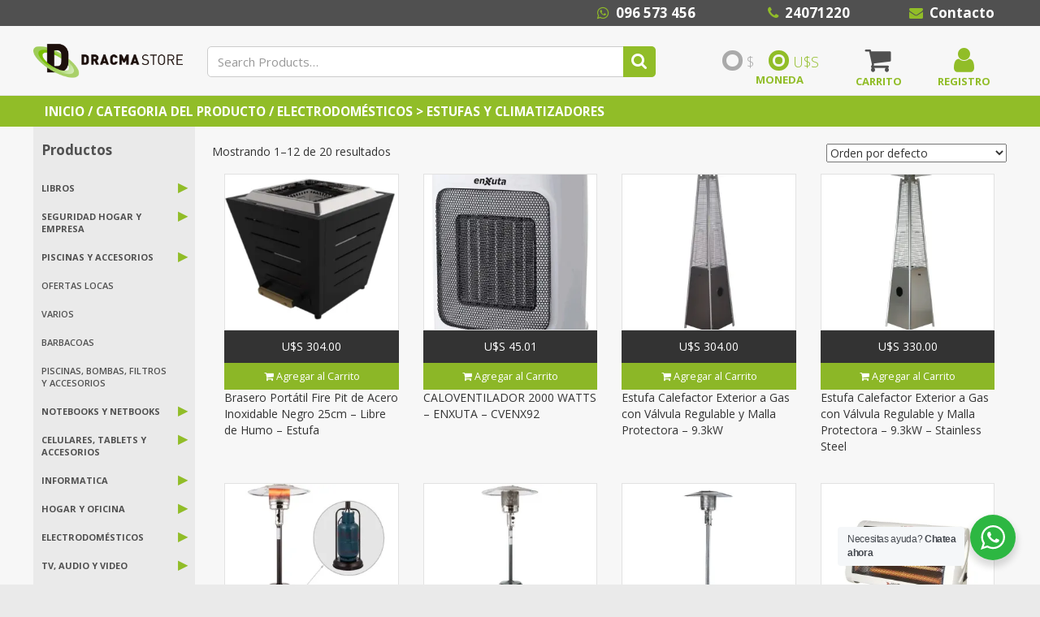

--- FILE ---
content_type: text/html; charset=UTF-8
request_url: https://dracmastore.uy/categoria/electrodomesticos-estufas-y-climatizadores/
body_size: 123854
content:
<!DOCTYPE html>
<html lang="es">
<head>
	<meta charset="UTF-8">
	<meta name="viewport" content="width=device-width, initial-scale=1.0">
	<meta http-equiv="X-UA-Compatible" content="IE=edge">
	<title>ELECTRODOMÉSTICOS &gt; Estufas y Climatizadores archivos - Dracma Store</title>
	<link rel="profile" href="https://gmpg.org/xfn/11">
	<link rel="pingback" href="https://dracmastore.uy/xmlrpc.php">
	<link rel="stylesheet" href="//maxcdn.bootstrapcdn.com/font-awesome/4.3.0/css/font-awesome.min.css">
  	<link rel="stylesheet" type="text/css" href="https://code.ionicframework.com/ionicons/2.0.1/css/ionicons.min.css">
	<link rel="stylesheet" type="text/css" media="print" href="https://dracmastore.uy/wp-content/themes/dracma-theme/includes/css/print.css">
					<script>document.documentElement.className = document.documentElement.className + ' yes-js js_active js'</script>
				<script> var theplus_ajax_url = "https://dracmastore.uy/wp-admin/admin-ajax.php";</script><meta name='robots' content='index, follow, max-image-preview:large, max-snippet:-1, max-video-preview:-1' />

<!-- Google Tag Manager for WordPress by gtm4wp.com -->
<script data-cfasync="false" data-pagespeed-no-defer>
	var gtm4wp_datalayer_name = "dataLayer";
	var dataLayer = dataLayer || [];
	const gtm4wp_use_sku_instead = 1;
	const gtm4wp_id_prefix = '';
	const gtm4wp_remarketing = true;
	const gtm4wp_eec = true;
	const gtm4wp_classicec = true;
	const gtm4wp_currency = 'USD';
	const gtm4wp_product_per_impression = 10;
	const gtm4wp_needs_shipping_address = false;
	const gtm4wp_business_vertical = 'retail';
	const gtm4wp_business_vertical_id = 'id';

	const gtm4wp_scrollerscript_debugmode         = false;
	const gtm4wp_scrollerscript_callbacktime      = 100;
	const gtm4wp_scrollerscript_readerlocation    = 150;
	const gtm4wp_scrollerscript_contentelementid  = "content";
	const gtm4wp_scrollerscript_scannertime       = 60;
</script>
<!-- End Google Tag Manager for WordPress by gtm4wp.com --><script>
const gtm4wp_is_safari = /^((?!chrome|android).)*safari/i.test(navigator.userAgent);
if ( gtm4wp_is_safari ) {
	window.addEventListener('pageshow', function(event) {
		if ( event.persisted ) {
			// if Safari loads the page from cache usually by navigating with the back button
			// it creates issues with product list click tracking
			// therefore GTM4WP forces the page reload in this browser
			window.location.reload();
		}
	});
}
</script><script>window._wca = window._wca || [];</script>

	<!-- This site is optimized with the Yoast SEO plugin v19.6 - https://yoast.com/wordpress/plugins/seo/ -->
	<link rel="canonical" href="https://dracmastore.uy/categoria/electrodomesticos-estufas-y-climatizadores/" />
	<link rel="next" href="https://dracmastore.uy/categoria/electrodomesticos-estufas-y-climatizadores/page/2/" />
	<meta property="og:locale" content="es_ES" />
	<meta property="og:type" content="article" />
	<meta property="og:title" content="ELECTRODOMÉSTICOS &gt; Estufas y Climatizadores archivos - Dracma Store" />
	<meta property="og:url" content="https://dracmastore.uy/categoria/electrodomesticos-estufas-y-climatizadores/" />
	<meta property="og:site_name" content="Dracma Store" />
	<meta name="twitter:card" content="summary_large_image" />
	<script type="application/ld+json" class="yoast-schema-graph">{"@context":"https://schema.org","@graph":[{"@type":"CollectionPage","@id":"https://dracmastore.uy/categoria/electrodomesticos-estufas-y-climatizadores/","url":"https://dracmastore.uy/categoria/electrodomesticos-estufas-y-climatizadores/","name":"ELECTRODOMÉSTICOS &gt; Estufas y Climatizadores archivos - Dracma Store","isPartOf":{"@id":"https://dracmastore.uy/#website"},"primaryImageOfPage":{"@id":"https://dracmastore.uy/categoria/electrodomesticos-estufas-y-climatizadores/#primaryimage"},"image":{"@id":"https://dracmastore.uy/categoria/electrodomesticos-estufas-y-climatizadores/#primaryimage"},"thumbnailUrl":"https://i0.wp.com/dracmastore.uy/wp-content/uploads/2025/10/Brasero_Port_til_Fire_Pit_de_Acero_Inoxidable_Negro_25cm_1.jpg?fit=1200%2C1200&ssl=1","breadcrumb":{"@id":"https://dracmastore.uy/categoria/electrodomesticos-estufas-y-climatizadores/#breadcrumb"},"inLanguage":"es"},{"@type":"ImageObject","inLanguage":"es","@id":"https://dracmastore.uy/categoria/electrodomesticos-estufas-y-climatizadores/#primaryimage","url":"https://i0.wp.com/dracmastore.uy/wp-content/uploads/2025/10/Brasero_Port_til_Fire_Pit_de_Acero_Inoxidable_Negro_25cm_1.jpg?fit=1200%2C1200&ssl=1","contentUrl":"https://i0.wp.com/dracmastore.uy/wp-content/uploads/2025/10/Brasero_Port_til_Fire_Pit_de_Acero_Inoxidable_Negro_25cm_1.jpg?fit=1200%2C1200&ssl=1","width":1200,"height":1200,"caption":"Brasero Portátil Fire Pit de Acero Inoxidable Negro 25cm"},{"@type":"BreadcrumbList","@id":"https://dracmastore.uy/categoria/electrodomesticos-estufas-y-climatizadores/#breadcrumb","itemListElement":[{"@type":"ListItem","position":1,"name":"Portada","item":"https://dracmastore.uy/"},{"@type":"ListItem","position":2,"name":"ELECTRODOMÉSTICOS &gt; Estufas y Climatizadores"}]},{"@type":"WebSite","@id":"https://dracmastore.uy/#website","url":"https://dracmastore.uy/","name":"Dracma Store","description":"Descuentos en Notebooks, Celulares, Electrodomesticos y mucho más!","potentialAction":[{"@type":"SearchAction","target":{"@type":"EntryPoint","urlTemplate":"https://dracmastore.uy/?s={search_term_string}"},"query-input":"required name=search_term_string"}],"inLanguage":"es"}]}</script>
	<!-- / Yoast SEO plugin. -->


<link rel='dns-prefetch' href='//maps.googleapis.com' />
<link rel='dns-prefetch' href='//stats.wp.com' />
<link rel='dns-prefetch' href='//cdn.linearicons.com' />
<link rel='dns-prefetch' href='//fonts.googleapis.com' />
<link rel='dns-prefetch' href='//i0.wp.com' />
<link rel='dns-prefetch' href='//c0.wp.com' />
<link rel="alternate" type="application/rss+xml" title="Dracma Store &raquo; Feed" href="https://dracmastore.uy/feed/" />
<link rel="alternate" type="application/rss+xml" title="Dracma Store &raquo; Feed de los comentarios" href="https://dracmastore.uy/comments/feed/" />
<link rel="alternate" type="application/rss+xml" title="Dracma Store &raquo; ELECTRODOMÉSTICOS &gt; Estufas y Climatizadores Categoria Feed" href="https://dracmastore.uy/categoria/electrodomesticos-estufas-y-climatizadores/feed/" />
		<!-- This site uses the Google Analytics by MonsterInsights plugin v9.2.2 - Using Analytics tracking - https://www.monsterinsights.com/ -->
		<!-- Nota: MonsterInsights no está actualmente configurado en este sitio. El dueño del sitio necesita identificarse usando su cuenta de Google Analytics en el panel de ajustes de MonsterInsights. -->
					<!-- No tracking code set -->
				<!-- / Google Analytics by MonsterInsights -->
		<script type="text/javascript">
/* <![CDATA[ */
window._wpemojiSettings = {"baseUrl":"https:\/\/s.w.org\/images\/core\/emoji\/15.0.3\/72x72\/","ext":".png","svgUrl":"https:\/\/s.w.org\/images\/core\/emoji\/15.0.3\/svg\/","svgExt":".svg","source":{"concatemoji":"https:\/\/dracmastore.uy\/wp-includes\/js\/wp-emoji-release.min.js?ver=6.5.7"}};
/*! This file is auto-generated */
!function(i,n){var o,s,e;function c(e){try{var t={supportTests:e,timestamp:(new Date).valueOf()};sessionStorage.setItem(o,JSON.stringify(t))}catch(e){}}function p(e,t,n){e.clearRect(0,0,e.canvas.width,e.canvas.height),e.fillText(t,0,0);var t=new Uint32Array(e.getImageData(0,0,e.canvas.width,e.canvas.height).data),r=(e.clearRect(0,0,e.canvas.width,e.canvas.height),e.fillText(n,0,0),new Uint32Array(e.getImageData(0,0,e.canvas.width,e.canvas.height).data));return t.every(function(e,t){return e===r[t]})}function u(e,t,n){switch(t){case"flag":return n(e,"\ud83c\udff3\ufe0f\u200d\u26a7\ufe0f","\ud83c\udff3\ufe0f\u200b\u26a7\ufe0f")?!1:!n(e,"\ud83c\uddfa\ud83c\uddf3","\ud83c\uddfa\u200b\ud83c\uddf3")&&!n(e,"\ud83c\udff4\udb40\udc67\udb40\udc62\udb40\udc65\udb40\udc6e\udb40\udc67\udb40\udc7f","\ud83c\udff4\u200b\udb40\udc67\u200b\udb40\udc62\u200b\udb40\udc65\u200b\udb40\udc6e\u200b\udb40\udc67\u200b\udb40\udc7f");case"emoji":return!n(e,"\ud83d\udc26\u200d\u2b1b","\ud83d\udc26\u200b\u2b1b")}return!1}function f(e,t,n){var r="undefined"!=typeof WorkerGlobalScope&&self instanceof WorkerGlobalScope?new OffscreenCanvas(300,150):i.createElement("canvas"),a=r.getContext("2d",{willReadFrequently:!0}),o=(a.textBaseline="top",a.font="600 32px Arial",{});return e.forEach(function(e){o[e]=t(a,e,n)}),o}function t(e){var t=i.createElement("script");t.src=e,t.defer=!0,i.head.appendChild(t)}"undefined"!=typeof Promise&&(o="wpEmojiSettingsSupports",s=["flag","emoji"],n.supports={everything:!0,everythingExceptFlag:!0},e=new Promise(function(e){i.addEventListener("DOMContentLoaded",e,{once:!0})}),new Promise(function(t){var n=function(){try{var e=JSON.parse(sessionStorage.getItem(o));if("object"==typeof e&&"number"==typeof e.timestamp&&(new Date).valueOf()<e.timestamp+604800&&"object"==typeof e.supportTests)return e.supportTests}catch(e){}return null}();if(!n){if("undefined"!=typeof Worker&&"undefined"!=typeof OffscreenCanvas&&"undefined"!=typeof URL&&URL.createObjectURL&&"undefined"!=typeof Blob)try{var e="postMessage("+f.toString()+"("+[JSON.stringify(s),u.toString(),p.toString()].join(",")+"));",r=new Blob([e],{type:"text/javascript"}),a=new Worker(URL.createObjectURL(r),{name:"wpTestEmojiSupports"});return void(a.onmessage=function(e){c(n=e.data),a.terminate(),t(n)})}catch(e){}c(n=f(s,u,p))}t(n)}).then(function(e){for(var t in e)n.supports[t]=e[t],n.supports.everything=n.supports.everything&&n.supports[t],"flag"!==t&&(n.supports.everythingExceptFlag=n.supports.everythingExceptFlag&&n.supports[t]);n.supports.everythingExceptFlag=n.supports.everythingExceptFlag&&!n.supports.flag,n.DOMReady=!1,n.readyCallback=function(){n.DOMReady=!0}}).then(function(){return e}).then(function(){var e;n.supports.everything||(n.readyCallback(),(e=n.source||{}).concatemoji?t(e.concatemoji):e.wpemoji&&e.twemoji&&(t(e.twemoji),t(e.wpemoji)))}))}((window,document),window._wpemojiSettings);
/* ]]> */
</script>
<link rel='stylesheet' id='theplus-extras-css-css' href='https://dracmastore.uy/wp-content/plugins/theplus_elementor_addon/assets/css/extra/plus-extras.css?ver=1.4.3' type='text/css' media='all' />
<link rel='stylesheet' id='pt_theplus-style-css' href='https://dracmastore.uy/wp-content/plugins/theplus_elementor_addon/assets/css/main/theplus_style.css?ver=6.5.7' type='text/css' media='all' />
<style id='wp-emoji-styles-inline-css' type='text/css'>

	img.wp-smiley, img.emoji {
		display: inline !important;
		border: none !important;
		box-shadow: none !important;
		height: 1em !important;
		width: 1em !important;
		margin: 0 0.07em !important;
		vertical-align: -0.1em !important;
		background: none !important;
		padding: 0 !important;
	}
</style>
<link rel='stylesheet' id='wp-block-library-css' href='https://c0.wp.com/c/6.5.7/wp-includes/css/dist/block-library/style.min.css' type='text/css' media='all' />
<link rel='stylesheet' id='mediaelement-css' href='https://c0.wp.com/c/6.5.7/wp-includes/js/mediaelement/mediaelementplayer-legacy.min.css' type='text/css' media='all' />
<link rel='stylesheet' id='wp-mediaelement-css' href='https://c0.wp.com/c/6.5.7/wp-includes/js/mediaelement/wp-mediaelement.min.css' type='text/css' media='all' />
<style id='jetpack-sharing-buttons-style-inline-css' type='text/css'>
.jetpack-sharing-buttons__services-list{display:flex;flex-direction:row;flex-wrap:wrap;gap:0;list-style-type:none;margin:5px;padding:0}.jetpack-sharing-buttons__services-list.has-small-icon-size{font-size:12px}.jetpack-sharing-buttons__services-list.has-normal-icon-size{font-size:16px}.jetpack-sharing-buttons__services-list.has-large-icon-size{font-size:24px}.jetpack-sharing-buttons__services-list.has-huge-icon-size{font-size:36px}@media print{.jetpack-sharing-buttons__services-list{display:none!important}}.editor-styles-wrapper .wp-block-jetpack-sharing-buttons{gap:0;padding-inline-start:0}ul.jetpack-sharing-buttons__services-list.has-background{padding:1.25em 2.375em}
</style>
<link rel='stylesheet' id='wc-blocks-vendors-style-css' href='https://c0.wp.com/p/woocommerce/6.8.2/packages/woocommerce-blocks/build/wc-blocks-vendors-style.css' type='text/css' media='all' />
<link rel='stylesheet' id='wc-blocks-style-css' href='https://c0.wp.com/p/woocommerce/6.8.2/packages/woocommerce-blocks/build/wc-blocks-style.css' type='text/css' media='all' />
<link rel='stylesheet' id='jquery-selectBox-css' href='https://dracmastore.uy/wp-content/plugins/yith-woocommerce-wishlist/assets/css/jquery.selectBox.css?ver=1.2.0' type='text/css' media='all' />
<link rel='stylesheet' id='yith-wcwl-font-awesome-css' href='https://dracmastore.uy/wp-content/plugins/yith-woocommerce-wishlist/assets/css/font-awesome.css?ver=4.7.0' type='text/css' media='all' />
<link rel='stylesheet' id='woocommerce_prettyPhoto_css-css' href='//dracmastore.uy/wp-content/plugins/woocommerce/assets/css/prettyPhoto.css?ver=3.1.6' type='text/css' media='all' />
<link rel='stylesheet' id='yith-wcwl-main-css' href='https://dracmastore.uy/wp-content/plugins/yith-woocommerce-wishlist/assets/css/style.css?ver=3.12.0' type='text/css' media='all' />
<link rel='stylesheet' id='wp-components-css' href='https://c0.wp.com/c/6.5.7/wp-includes/css/dist/components/style.min.css' type='text/css' media='all' />
<link rel='stylesheet' id='wp-preferences-css' href='https://c0.wp.com/c/6.5.7/wp-includes/css/dist/preferences/style.min.css' type='text/css' media='all' />
<link rel='stylesheet' id='wp-block-editor-css' href='https://c0.wp.com/c/6.5.7/wp-includes/css/dist/block-editor/style.min.css' type='text/css' media='all' />
<link rel='stylesheet' id='wp-reusable-blocks-css' href='https://c0.wp.com/c/6.5.7/wp-includes/css/dist/reusable-blocks/style.min.css' type='text/css' media='all' />
<link rel='stylesheet' id='wp-patterns-css' href='https://c0.wp.com/c/6.5.7/wp-includes/css/dist/patterns/style.min.css' type='text/css' media='all' />
<link rel='stylesheet' id='wp-editor-css' href='https://c0.wp.com/c/6.5.7/wp-includes/css/dist/editor/style.min.css' type='text/css' media='all' />
<link rel='stylesheet' id='nta_whatsapp-style-css-css' href='https://dracmastore.uy/wp-content/plugins/whatsapp-for-wordpress/dist/blocks.style.build.css?ver=6.5.7' type='text/css' media='all' />
<style id='classic-theme-styles-inline-css' type='text/css'>
/*! This file is auto-generated */
.wp-block-button__link{color:#fff;background-color:#32373c;border-radius:9999px;box-shadow:none;text-decoration:none;padding:calc(.667em + 2px) calc(1.333em + 2px);font-size:1.125em}.wp-block-file__button{background:#32373c;color:#fff;text-decoration:none}
</style>
<style id='global-styles-inline-css' type='text/css'>
body{--wp--preset--color--black: #000000;--wp--preset--color--cyan-bluish-gray: #abb8c3;--wp--preset--color--white: #ffffff;--wp--preset--color--pale-pink: #f78da7;--wp--preset--color--vivid-red: #cf2e2e;--wp--preset--color--luminous-vivid-orange: #ff6900;--wp--preset--color--luminous-vivid-amber: #fcb900;--wp--preset--color--light-green-cyan: #7bdcb5;--wp--preset--color--vivid-green-cyan: #00d084;--wp--preset--color--pale-cyan-blue: #8ed1fc;--wp--preset--color--vivid-cyan-blue: #0693e3;--wp--preset--color--vivid-purple: #9b51e0;--wp--preset--gradient--vivid-cyan-blue-to-vivid-purple: linear-gradient(135deg,rgba(6,147,227,1) 0%,rgb(155,81,224) 100%);--wp--preset--gradient--light-green-cyan-to-vivid-green-cyan: linear-gradient(135deg,rgb(122,220,180) 0%,rgb(0,208,130) 100%);--wp--preset--gradient--luminous-vivid-amber-to-luminous-vivid-orange: linear-gradient(135deg,rgba(252,185,0,1) 0%,rgba(255,105,0,1) 100%);--wp--preset--gradient--luminous-vivid-orange-to-vivid-red: linear-gradient(135deg,rgba(255,105,0,1) 0%,rgb(207,46,46) 100%);--wp--preset--gradient--very-light-gray-to-cyan-bluish-gray: linear-gradient(135deg,rgb(238,238,238) 0%,rgb(169,184,195) 100%);--wp--preset--gradient--cool-to-warm-spectrum: linear-gradient(135deg,rgb(74,234,220) 0%,rgb(151,120,209) 20%,rgb(207,42,186) 40%,rgb(238,44,130) 60%,rgb(251,105,98) 80%,rgb(254,248,76) 100%);--wp--preset--gradient--blush-light-purple: linear-gradient(135deg,rgb(255,206,236) 0%,rgb(152,150,240) 100%);--wp--preset--gradient--blush-bordeaux: linear-gradient(135deg,rgb(254,205,165) 0%,rgb(254,45,45) 50%,rgb(107,0,62) 100%);--wp--preset--gradient--luminous-dusk: linear-gradient(135deg,rgb(255,203,112) 0%,rgb(199,81,192) 50%,rgb(65,88,208) 100%);--wp--preset--gradient--pale-ocean: linear-gradient(135deg,rgb(255,245,203) 0%,rgb(182,227,212) 50%,rgb(51,167,181) 100%);--wp--preset--gradient--electric-grass: linear-gradient(135deg,rgb(202,248,128) 0%,rgb(113,206,126) 100%);--wp--preset--gradient--midnight: linear-gradient(135deg,rgb(2,3,129) 0%,rgb(40,116,252) 100%);--wp--preset--font-size--small: 13px;--wp--preset--font-size--medium: 20px;--wp--preset--font-size--large: 36px;--wp--preset--font-size--x-large: 42px;--wp--preset--spacing--20: 0.44rem;--wp--preset--spacing--30: 0.67rem;--wp--preset--spacing--40: 1rem;--wp--preset--spacing--50: 1.5rem;--wp--preset--spacing--60: 2.25rem;--wp--preset--spacing--70: 3.38rem;--wp--preset--spacing--80: 5.06rem;--wp--preset--shadow--natural: 6px 6px 9px rgba(0, 0, 0, 0.2);--wp--preset--shadow--deep: 12px 12px 50px rgba(0, 0, 0, 0.4);--wp--preset--shadow--sharp: 6px 6px 0px rgba(0, 0, 0, 0.2);--wp--preset--shadow--outlined: 6px 6px 0px -3px rgba(255, 255, 255, 1), 6px 6px rgba(0, 0, 0, 1);--wp--preset--shadow--crisp: 6px 6px 0px rgba(0, 0, 0, 1);}:where(.is-layout-flex){gap: 0.5em;}:where(.is-layout-grid){gap: 0.5em;}body .is-layout-flex{display: flex;}body .is-layout-flex{flex-wrap: wrap;align-items: center;}body .is-layout-flex > *{margin: 0;}body .is-layout-grid{display: grid;}body .is-layout-grid > *{margin: 0;}:where(.wp-block-columns.is-layout-flex){gap: 2em;}:where(.wp-block-columns.is-layout-grid){gap: 2em;}:where(.wp-block-post-template.is-layout-flex){gap: 1.25em;}:where(.wp-block-post-template.is-layout-grid){gap: 1.25em;}.has-black-color{color: var(--wp--preset--color--black) !important;}.has-cyan-bluish-gray-color{color: var(--wp--preset--color--cyan-bluish-gray) !important;}.has-white-color{color: var(--wp--preset--color--white) !important;}.has-pale-pink-color{color: var(--wp--preset--color--pale-pink) !important;}.has-vivid-red-color{color: var(--wp--preset--color--vivid-red) !important;}.has-luminous-vivid-orange-color{color: var(--wp--preset--color--luminous-vivid-orange) !important;}.has-luminous-vivid-amber-color{color: var(--wp--preset--color--luminous-vivid-amber) !important;}.has-light-green-cyan-color{color: var(--wp--preset--color--light-green-cyan) !important;}.has-vivid-green-cyan-color{color: var(--wp--preset--color--vivid-green-cyan) !important;}.has-pale-cyan-blue-color{color: var(--wp--preset--color--pale-cyan-blue) !important;}.has-vivid-cyan-blue-color{color: var(--wp--preset--color--vivid-cyan-blue) !important;}.has-vivid-purple-color{color: var(--wp--preset--color--vivid-purple) !important;}.has-black-background-color{background-color: var(--wp--preset--color--black) !important;}.has-cyan-bluish-gray-background-color{background-color: var(--wp--preset--color--cyan-bluish-gray) !important;}.has-white-background-color{background-color: var(--wp--preset--color--white) !important;}.has-pale-pink-background-color{background-color: var(--wp--preset--color--pale-pink) !important;}.has-vivid-red-background-color{background-color: var(--wp--preset--color--vivid-red) !important;}.has-luminous-vivid-orange-background-color{background-color: var(--wp--preset--color--luminous-vivid-orange) !important;}.has-luminous-vivid-amber-background-color{background-color: var(--wp--preset--color--luminous-vivid-amber) !important;}.has-light-green-cyan-background-color{background-color: var(--wp--preset--color--light-green-cyan) !important;}.has-vivid-green-cyan-background-color{background-color: var(--wp--preset--color--vivid-green-cyan) !important;}.has-pale-cyan-blue-background-color{background-color: var(--wp--preset--color--pale-cyan-blue) !important;}.has-vivid-cyan-blue-background-color{background-color: var(--wp--preset--color--vivid-cyan-blue) !important;}.has-vivid-purple-background-color{background-color: var(--wp--preset--color--vivid-purple) !important;}.has-black-border-color{border-color: var(--wp--preset--color--black) !important;}.has-cyan-bluish-gray-border-color{border-color: var(--wp--preset--color--cyan-bluish-gray) !important;}.has-white-border-color{border-color: var(--wp--preset--color--white) !important;}.has-pale-pink-border-color{border-color: var(--wp--preset--color--pale-pink) !important;}.has-vivid-red-border-color{border-color: var(--wp--preset--color--vivid-red) !important;}.has-luminous-vivid-orange-border-color{border-color: var(--wp--preset--color--luminous-vivid-orange) !important;}.has-luminous-vivid-amber-border-color{border-color: var(--wp--preset--color--luminous-vivid-amber) !important;}.has-light-green-cyan-border-color{border-color: var(--wp--preset--color--light-green-cyan) !important;}.has-vivid-green-cyan-border-color{border-color: var(--wp--preset--color--vivid-green-cyan) !important;}.has-pale-cyan-blue-border-color{border-color: var(--wp--preset--color--pale-cyan-blue) !important;}.has-vivid-cyan-blue-border-color{border-color: var(--wp--preset--color--vivid-cyan-blue) !important;}.has-vivid-purple-border-color{border-color: var(--wp--preset--color--vivid-purple) !important;}.has-vivid-cyan-blue-to-vivid-purple-gradient-background{background: var(--wp--preset--gradient--vivid-cyan-blue-to-vivid-purple) !important;}.has-light-green-cyan-to-vivid-green-cyan-gradient-background{background: var(--wp--preset--gradient--light-green-cyan-to-vivid-green-cyan) !important;}.has-luminous-vivid-amber-to-luminous-vivid-orange-gradient-background{background: var(--wp--preset--gradient--luminous-vivid-amber-to-luminous-vivid-orange) !important;}.has-luminous-vivid-orange-to-vivid-red-gradient-background{background: var(--wp--preset--gradient--luminous-vivid-orange-to-vivid-red) !important;}.has-very-light-gray-to-cyan-bluish-gray-gradient-background{background: var(--wp--preset--gradient--very-light-gray-to-cyan-bluish-gray) !important;}.has-cool-to-warm-spectrum-gradient-background{background: var(--wp--preset--gradient--cool-to-warm-spectrum) !important;}.has-blush-light-purple-gradient-background{background: var(--wp--preset--gradient--blush-light-purple) !important;}.has-blush-bordeaux-gradient-background{background: var(--wp--preset--gradient--blush-bordeaux) !important;}.has-luminous-dusk-gradient-background{background: var(--wp--preset--gradient--luminous-dusk) !important;}.has-pale-ocean-gradient-background{background: var(--wp--preset--gradient--pale-ocean) !important;}.has-electric-grass-gradient-background{background: var(--wp--preset--gradient--electric-grass) !important;}.has-midnight-gradient-background{background: var(--wp--preset--gradient--midnight) !important;}.has-small-font-size{font-size: var(--wp--preset--font-size--small) !important;}.has-medium-font-size{font-size: var(--wp--preset--font-size--medium) !important;}.has-large-font-size{font-size: var(--wp--preset--font-size--large) !important;}.has-x-large-font-size{font-size: var(--wp--preset--font-size--x-large) !important;}
.wp-block-navigation a:where(:not(.wp-element-button)){color: inherit;}
:where(.wp-block-post-template.is-layout-flex){gap: 1.25em;}:where(.wp-block-post-template.is-layout-grid){gap: 1.25em;}
:where(.wp-block-columns.is-layout-flex){gap: 2em;}:where(.wp-block-columns.is-layout-grid){gap: 2em;}
.wp-block-pullquote{font-size: 1.5em;line-height: 1.6;}
</style>
<link rel='stylesheet' id='contact-form-7-css' href='https://dracmastore.uy/wp-content/plugins/contact-form-7/includes/css/styles.css?ver=5.9.3' type='text/css' media='all' />
<link rel='stylesheet' id='woocommerce-layout-css' href='https://c0.wp.com/p/woocommerce/6.8.2/assets/css/woocommerce-layout.css' type='text/css' media='all' />
<style id='woocommerce-layout-inline-css' type='text/css'>

	.infinite-scroll .woocommerce-pagination {
		display: none;
	}
</style>
<link rel='stylesheet' id='woocommerce-smallscreen-css' href='https://c0.wp.com/p/woocommerce/6.8.2/assets/css/woocommerce-smallscreen.css' type='text/css' media='only screen and (max-width: 768px)' />
<link rel='stylesheet' id='woocommerce-general-css' href='https://c0.wp.com/p/woocommerce/6.8.2/assets/css/woocommerce.css' type='text/css' media='all' />
<style id='woocommerce-inline-inline-css' type='text/css'>
.woocommerce form .form-row .required { visibility: visible; }
</style>
<link rel='stylesheet' id='wsl-widget-css' href='https://dracmastore.uy/wp-content/plugins/wordpress-social-login/assets/css/style.css?ver=6.5.7' type='text/css' media='all' />
<link rel='stylesheet' id='_tk-bootstrap-wp-css' href='https://dracmastore.uy/wp-content/themes/dracma-theme/includes/css/bootstrap-wp.css?ver=6.5.7' type='text/css' media='all' />
<link rel='stylesheet' id='_tk-bootstrap-css' href='https://dracmastore.uy/wp-content/themes/dracma-theme/includes/resources/bootstrap/css/bootstrap.min.css?ver=6.5.7' type='text/css' media='all' />
<link rel='stylesheet' id='_tk-font-awesome-css' href='https://dracmastore.uy/wp-content/themes/dracma-theme/includes/css/font-awesome.min.css?ver=4.1.0' type='text/css' media='all' />
<link rel='stylesheet' id='_tk-style-css' href='https://dracmastore.uy/wp-content/themes/dracma-theme/style.css?ver=6.5.7' type='text/css' media='all' />
<link rel='stylesheet' id='nta-css-popup-css' href='https://dracmastore.uy/wp-content/plugins/whatsapp-for-wordpress/assets/css/style.css?ver=6.5.7' type='text/css' media='all' />
<link rel='stylesheet' id='wpmm-frontend-css' href='https://dracmastore.uy/wp-content/plugins/wp-mega-menu-pro/css/style.css?ver=1' type='text/css' media='all' />
<link rel='stylesheet' id='wpmm-dynamic-css-css' href='https://dracmastore.uy/wp-content/plugins/wp-mega-menu-pro/wpmm-dynamic-css/template-dynamic_style.css?timestamp=1769031222&#038;ver=6.5.7' type='text/css' media='all' />
<link rel='stylesheet' id='wpmm-default-responsive-stylesheet-css' href='https://dracmastore.uy/wp-content/plugins/wp-mega-menu-pro/css/default-responsive.css?ver=1' type='text/css' media='all' />
<link rel='stylesheet' id='wpmm-custom-theme-css' href='https://dracmastore.uy/wp-content/plugins/wp-mega-menu-pro/wpmm-dynamic-css/wpmm-custom-theme.css?timestamp=1769031222&#038;ver=1' type='text/css' media='all' />
<link rel='stylesheet' id='wpmm-extra-custom-css' href='https://dracmastore.uy/wp-content/plugins/wp-mega-menu-pro/wpmm-dynamic-css/wpmm-extra-custom.css?timestamp=1769031222&#038;ver=1' type='text/css' media='all' />
<link rel='stylesheet' id='wpmm-responsive-stylesheet-css' href='https://dracmastore.uy/wp-content/plugins/wp-mega-menu-pro/css/responsive.css?ver=6.5.7' type='text/css' media='all' />
<link rel='stylesheet' id='wpmm-animate-css-css' href='https://dracmastore.uy/wp-content/plugins/wp-mega-menu-pro/css/animate.css?ver=2.1.0' type='text/css' media='all' />
<link rel='stylesheet' id='wpmm-colorbox-css' href='https://dracmastore.uy/wp-content/plugins/wp-mega-menu-pro/css/colorbox.css?ver=2.1.0' type='text/css' media='all' />
<link rel='stylesheet' id='wpmm-frontwalker-stylesheet-css' href='https://dracmastore.uy/wp-content/plugins/wp-mega-menu-pro/css/frontend_walker.css?ver=2.1.0' type='text/css' media='all' />
<link rel='stylesheet' id='wpmm-google-fonts-style-css' href='//fonts.googleapis.com/css?family=Open+Sans%3A400%2C300%2C300italic%2C400italic%2C600%2C600italic%2C700&#038;ver=6.5.7' type='text/css' media='all' />
<link rel='stylesheet' id='wpmm-bxslider-style-css' href='https://dracmastore.uy/wp-content/plugins/wp-mega-menu-pro/css/jquery.bxslider.css?ver=2.1.0' type='text/css' media='all' />
<link rel='stylesheet' id='wpmegamenu-linecon-css-css' href='https://dracmastore.uy/wp-content/plugins/wp-mega-menu-pro/css/wpmm-icons/linecon.css?ver=2.1.0' type='text/css' media='all' />
<link rel='stylesheet' id='dashicons-css' href='https://c0.wp.com/c/6.5.7/wp-includes/css/dashicons.min.css' type='text/css' media='all' />
<style id='dashicons-inline-css' type='text/css'>
[data-font="Dashicons"]:before {font-family: 'Dashicons' !important;content: attr(data-icon) !important;speak: none !important;font-weight: normal !important;font-variant: normal !important;text-transform: none !important;line-height: 1 !important;font-style: normal !important;-webkit-font-smoothing: antialiased !important;-moz-osx-font-smoothing: grayscale !important;}
</style>
<link rel='stylesheet' id='wpmegamenu-genericons-css' href='https://dracmastore.uy/wp-content/plugins/wp-mega-menu-pro/css/wpmm-icons/genericons.css?ver=6.5.7' type='text/css' media='all' />
<link rel='stylesheet' id='wpmegamenu-icomoon-css' href='https://dracmastore.uy/wp-content/plugins/wp-mega-menu-pro/css/wpmm-icons/icomoon.css?ver=6.5.7' type='text/css' media='all' />
<link rel='stylesheet' id='wpmegamenu-icon-picker-fontawesome-css' href='https://dracmastore.uy/wp-content/plugins/wp-mega-menu-pro/css/wpmm-icons/fontawesome.css?ver=6.5.7' type='text/css' media='all' />
<link rel='stylesheet' id='wpmegamenu-icon-picker-fa-solid-css' href='https://dracmastore.uy/wp-content/plugins/wp-mega-menu-pro/css/wpmm-icons/fa-solid.css?ver=6.5.7' type='text/css' media='all' />
<link rel='stylesheet' id='wpmegamenu-icon-picker-fa-regular-css' href='https://dracmastore.uy/wp-content/plugins/wp-mega-menu-pro/css/wpmm-icons/fa-regular.css?ver=6.5.7' type='text/css' media='all' />
<link rel='stylesheet' id='wpmegamenu-icon-picker-fa-brands-css' href='https://dracmastore.uy/wp-content/plugins/wp-mega-menu-pro/css/wpmm-icons/fa-brands.css?ver=6.5.7' type='text/css' media='all' />
<link rel='stylesheet' id='wpmegamenu-font-awesome-style-css' href='https://dracmastore.uy/wp-content/plugins/wp-mega-menu-pro/css/wpmm-icons/font-awesome.min.css?ver=2.1.0' type='text/css' media='all' />
<link rel='stylesheet' id='wpmegamenu-linearicons-css' href='https://cdn.linearicons.com/free/1.0.0/icon-font.min.css?ver=6.5.7' type='text/css' media='all' />
<link rel='stylesheet' id='wpmegamenu-themify-css' href='https://dracmastore.uy/wp-content/plugins/wp-mega-menu-pro/css/wpmm-icons/themify-icons.css?ver=6.5.7' type='text/css' media='all' />
<script type="text/javascript" src="https://c0.wp.com/c/6.5.7/wp-includes/js/jquery/jquery.min.js" id="jquery-core-js"></script>
<script type="text/javascript" src="https://c0.wp.com/c/6.5.7/wp-includes/js/jquery/jquery-migrate.min.js" id="jquery-migrate-js"></script>
<script type="text/javascript" src="//maps.googleapis.com/maps/api/js?key=AIzaSyAVRU9TRlsqthh0Z3zpaDvzIXeQuctSat8&amp;sensor=false" id="gmaps-js-js"></script>
<script type="text/javascript" src="https://dracmastore.uy/wp-content/plugins/theplus_elementor_addon/assets/js/extra/modernizr.min.js?ver=6.5.7" id="modernizr_js-js"></script>
<script type="text/javascript" src="https://dracmastore.uy/wp-content/plugins/theplus_elementor_addon/assets/js/extra/app.min.js?ver=6.5.7" id="theplus_ele_frontend_scripts-js"></script>
<script type="text/javascript" src="https://dracmastore.uy/wp-content/plugins/theplus_elementor_addon/assets/js/main/theplus-custom.js?ver=1.4.3" id="theplus-custom-js"></script>
<script type="text/javascript" src="https://dracmastore.uy/wp-content/plugins/duracelltomi-google-tag-manager/js/analytics-talk-content-tracking.js?ver=1.16.1" id="gtm4wp-scroll-tracking-js"></script>
<script type="text/javascript" src="https://dracmastore.uy/wp-content/plugins/duracelltomi-google-tag-manager/js/gtm4wp-woocommerce-classic.js?ver=1.16.1" id="gtm4wp-woocommerce-classic-js"></script>
<script type="text/javascript" src="https://dracmastore.uy/wp-content/plugins/duracelltomi-google-tag-manager/js/gtm4wp-woocommerce-enhanced.js?ver=1.16.1" id="gtm4wp-woocommerce-enhanced-js"></script>
<script type="text/javascript" src="https://www.googletagmanager.com/gtag/js?id=G-WDBWZRY1ZV" id="google-tag-manager-js"></script>
<script type="text/javascript" id="google-tag-manager-js-after">
/* <![CDATA[ */
	window.dataLayer = window.dataLayer || [];
	function gtag(){dataLayer.push(arguments);}
	gtag('js', new Date());
	gtag('config', 'G-WDBWZRY1ZV', { 'send_page_view': false });
/* ]]> */
</script>
<script type="text/javascript" src="https://dracmastore.uy/wp-content/themes/dracma-theme/includes/resources/bootstrap/js/bootstrap.min.js?ver=6.5.7" id="_tk-bootstrapjs-js"></script>
<script type="text/javascript" src="https://dracmastore.uy/wp-content/themes/dracma-theme/includes/js/bootstrap-wp.js?ver=6.5.7" id="_tk-bootstrapwp-js"></script>
<script type="text/javascript" src="https://stats.wp.com/s-202604.js" id="woocommerce-analytics-js" defer="defer" data-wp-strategy="defer"></script>
<script type="text/javascript" id="nta-js-popup-js-extra">
/* <![CDATA[ */
var ntawaAjax = {"url":"https:\/\/dracmastore.uy\/wp-admin\/admin-ajax.php"};
/* ]]> */
</script>
<script type="text/javascript" src="https://dracmastore.uy/wp-content/plugins/whatsapp-for-wordpress/assets/js/main.js?ver=6.5.7" id="nta-js-popup-js"></script>
<script type="text/javascript" src="https://dracmastore.uy/wp-content/plugins/wp-mega-menu-pro/js/jquery.bxslider.min.js?ver=2.1.0" id="wpmm-jquery-bxslider-min-js"></script>
<script type="text/javascript" src="https://dracmastore.uy/wp-content/plugins/wp-mega-menu-pro/js/jquery.actual.js?ver=2.1.0" id="wp_megamenu_actual_scripts-js"></script>
<script type="text/javascript" src="https://dracmastore.uy/wp-content/plugins/wp-mega-menu-pro/js/jquery.colorbox.js?ver=2.1.0" id="wp_megamenu_colorbox-js"></script>
<script type="text/javascript" src="https://dracmastore.uy/wp-content/plugins/wp-mega-menu-pro/js/jquery.validate.js?ver=2.1.0" id="wp_megamenu_validate_scripts-js"></script>
<script type="text/javascript" id="wpmm_ajax-auth-script-js-extra">
/* <![CDATA[ */
var wp_megamenu_ajax_auth_object = {"ajaxurl":"https:\/\/dracmastore.uy\/wp-admin\/admin-ajax.php","redirecturl":"https:\/\/dracmastore.uy","loadingmessage":"Sending user info, please wait..."};
/* ]]> */
</script>
<script type="text/javascript" src="https://dracmastore.uy/wp-content/plugins/wp-mega-menu-pro/js/ajax-auth-script.js?ver=2.1.0" id="wpmm_ajax-auth-script-js"></script>
<script type="text/javascript" src="https://cdn.linearicons.com/free/1.0.0/svgembedder.min.js?ver=6.5.7" id="wpmegamenu-linearicons-js"></script>
<link rel="https://api.w.org/" href="https://dracmastore.uy/wp-json/" /><link rel="EditURI" type="application/rsd+xml" title="RSD" href="https://dracmastore.uy/xmlrpc.php?rsd" />
<meta name="generator" content="WordPress 6.5.7" />
<meta name="generator" content="WooCommerce 6.8.2" />
	<style>img#wpstats{display:none}</style>
		
<!-- Google Tag Manager for WordPress by gtm4wp.com -->
<!-- GTM Container placement set to footer -->
<script data-cfasync="false" data-pagespeed-no-defer>
	var dataLayer_content = {"pagePostType":"product","pagePostType2":"tax-product","pageCategory":[],"customerTotalOrders":0,"customerTotalOrderValue":"0.00","customerFirstName":"","customerLastName":"","customerBillingFirstName":"","customerBillingLastName":"","customerBillingCompany":"","customerBillingAddress1":"","customerBillingAddress2":"","customerBillingCity":"","customerBillingPostcode":"","customerBillingCountry":"","customerBillingEmail":"","customerBillingEmailHash":"e3b0c44298fc1c149afbf4c8996fb92427ae41e4649b934ca495991b7852b855","customerBillingPhone":"","customerShippingFirstName":"","customerShippingLastName":"","customerShippingCompany":"","customerShippingAddress1":"","customerShippingAddress2":"","customerShippingCity":"","customerShippingPostcode":"","customerShippingCountry":"","ecomm_pagetype":"other"};
	dataLayer.push( dataLayer_content );
</script>
<script data-cfasync="false">
(function(w,d,s,l,i){w[l]=w[l]||[];w[l].push({'gtm.start':
new Date().getTime(),event:'gtm.js'});var f=d.getElementsByTagName(s)[0],
j=d.createElement(s),dl=l!='dataLayer'?'&l='+l:'';j.async=true;j.src=
'//www.googletagmanager.com/gtm.'+'js?id='+i+dl;f.parentNode.insertBefore(j,f);
})(window,document,'script','dataLayer','GTM-MDQLHGL');
</script>
<!-- End Google Tag Manager -->
<!-- End Google Tag Manager for WordPress by gtm4wp.com --><style></style>	<noscript><style>.woocommerce-product-gallery{ opacity: 1 !important; }</style></noscript>
	<meta name="generator" content="Elementor 3.25.9; features: additional_custom_breakpoints, e_optimized_control_loading; settings: css_print_method-external, google_font-enabled, font_display-auto">
<!-- All in one Favicon 4.8 -->        <style>
            .wa__stt_offline{
                pointer-events: none;
            }

            .wa__button_text_only_me .wa__btn_txt{
                padding-top: 16px !important;
                padding-bottom: 15px !important;
            }

            .wa__popup_content_item .wa__cs_img_wrap{
                width: 48px;
                height: 48px;
            }

            .wa__popup_chat_box .wa__popup_heading{
                background: #2db742;
            }

            .wa__btn_popup .wa__btn_popup_icon{
                background: #2db742;
            }

            .wa__popup_chat_box .wa__stt{
                border-left: 2px solid  #2db742;
            }

            .wa__popup_chat_box .wa__popup_heading .wa__popup_title{
                color: #fff;
            }

            .wa__popup_chat_box .wa__popup_heading .wa__popup_intro{
                color: #fff;
                opacity: 0.8;
            }

            .wa__popup_chat_box .wa__popup_heading .wa__popup_intro strong{

            }

            
        </style>

        			<style>
				.e-con.e-parent:nth-of-type(n+4):not(.e-lazyloaded):not(.e-no-lazyload),
				.e-con.e-parent:nth-of-type(n+4):not(.e-lazyloaded):not(.e-no-lazyload) * {
					background-image: none !important;
				}
				@media screen and (max-height: 1024px) {
					.e-con.e-parent:nth-of-type(n+3):not(.e-lazyloaded):not(.e-no-lazyload),
					.e-con.e-parent:nth-of-type(n+3):not(.e-lazyloaded):not(.e-no-lazyload) * {
						background-image: none !important;
					}
				}
				@media screen and (max-height: 640px) {
					.e-con.e-parent:nth-of-type(n+2):not(.e-lazyloaded):not(.e-no-lazyload),
					.e-con.e-parent:nth-of-type(n+2):not(.e-lazyloaded):not(.e-no-lazyload) * {
						background-image: none !important;
					}
				}
			</style>
			<style type="text/css" id="custom-background-css">
body.custom-background { background-color: #eaeaea; }
</style>
	<link rel="icon" href="https://i0.wp.com/dracmastore.uy/wp-content/uploads/2016/08/favicon.png?fit=32%2C32&#038;ssl=1" sizes="32x32" />
<link rel="icon" href="https://i0.wp.com/dracmastore.uy/wp-content/uploads/2016/08/favicon.png?fit=48%2C48&#038;ssl=1" sizes="192x192" />
<link rel="apple-touch-icon" href="https://i0.wp.com/dracmastore.uy/wp-content/uploads/2016/08/favicon.png?fit=48%2C48&#038;ssl=1" />
<meta name="msapplication-TileImage" content="https://i0.wp.com/dracmastore.uy/wp-content/uploads/2016/08/favicon.png?fit=48%2C48&#038;ssl=1" />
<!-- WooCommerce Google Analytics Integration -->
		<script type='text/javascript'>
			var gaProperty = 'G-WDBWZRY1ZV';
			var disableStr = 'ga-disable-' + gaProperty;
			if ( document.cookie.indexOf( disableStr + '=true' ) > -1 ) {
				window[disableStr] = true;
			}
			function gaOptout() {
				document.cookie = disableStr + '=true; expires=Thu, 31 Dec 2099 23:59:59 UTC; path=/';
				window[disableStr] = true;
			}
		</script><script async src="https://www.googletagmanager.com/gtag/js?id=G-WDBWZRY1ZV"></script>
		<script>
		window.dataLayer = window.dataLayer || [];
		function gtag(){dataLayer.push(arguments);}
		gtag('js', new Date());
		gtag('set', 'developer_id.dOGY3NW', true);

		gtag('config', 'G-WDBWZRY1ZV', {
			'allow_google_signals': true,
			'link_attribution': false,
			'anonymize_ip': true,
			'linker':{
				'domains': [],
				'allow_incoming': false,
			},
			'custom_map': {
				'dimension1': 'logged_in'
			},
			'logged_in': 'no'
		} );

		
		</script>
		
		<!-- /WooCommerce Google Analytics Integration --></head>

<body class="archive tax-pa_categoria term-electrodomesticos-estufas-y-climatizadores term-1501 custom-background theme-dracma-theme woocommerce woocommerce-page woocommerce-no-js elementor-default elementor-kit-">
	
	<header id="masthead" class="site-header" role="banner">
			<div class="container">
			<div class="row">
			      			  	<div class="site-header-inner no-padding-l-r col-sm-12">
					<div class="col-xs-6 col-md-2 col-lg-2 head-info pull-right navbar-phone"><a href="https://dracmastore.uy/contacto"><i class="fa fa-envelope"></i>Contacto</a></div>
					<div class="col-xs-6 col-md-2 col-lg-2 head-tel pull-right"><i class="fa fa-phone"></i>24071220</div>
					<div class="col-xs-12 col-md-3 col-lg-2 head-tel pull-right"><i class="fa fa-whatsapp"></i>096 573 456</div>
				</div>
			</div>
		</div><!-- .container -->
	</header><!-- #masthead -->

	<nav class="site-navigation">
			<div class="container">
			<div class="row">
				<div class="site-navigation-inner col-sm-12 col-lg-12">
					<div class="navbar navbar-default">
						<div class="navbar-header no-padding-l col-xs-12 col-sm-3 col-md-2 col-lg-2">

							<!-- Your site title as branding in the menu -->
							<a class="navbar-brand" href="https://dracmastore.uy/" title="Dracma Store" rel="home">
																	<img src='https://dracmastore.uy/wp-content/uploads/2018/08/dracma-logo-dark.png' alt='Dracma Store'>
															</a>
						</div>
						<!-- The WordPress Menu goes here -->
							          <div class="overlay-search col-xs-12 col-sm-9 col-md-5 col-lg-6">
	            
<form role="search" method="get" class="woocommerce-product-search search-form" action="https://dracmastore.uy/">
	<label class="screen-reader-text" for="woocommerce-product-search-field">Buscar por:</label>
	<input type="search" id="woocommerce-product-search-field" class="search-field" placeholder="Search Products&hellip;" value="" name="s" title="Search for:" />
	<!-- <input type="submit" value="Buscar" /> -->
    <button type="submit" value="Buscar"><i class="fa fa-search"></i></button>
	<input type="hidden" name="post_type" value="product" />
</form>
	          </div>
						<div class="navbar-item-sm col-xs-3 col-sm-4 col-md-2 col-lg-1">
							<a href="https://dracmastore.uy/mi-cuenta/">
								<i class="fa fa-user carrito-icon user-icon"></i>
																<span class="my-account">REGISTRO</span>
															</a>
						</div>
						<div id="phone" class="navbar-item-sm col-xs-3 col-sm-3 col-md-1 col-lg-1">
		          <div style="position: relative;width: 60px;margin: auto auto">
		            <a href="https://dracmastore.uy//carro/" title="Ver Carrito">
		              		              <i class="fa fa-shopping-cart carrito-icon" style="color: #505050;"></i>
		              		            </a>
								<span class="my-account">CARRITO</span>
		          </div>
						</div>
	          <div class="switch-moneda no-padding-r col-xs-6 col-sm-5 col-md-3 col-lg-2">
							<ul class="moneda-container">
								<li class="moneda">
									<input type="radio" id="f-option" name="selector">
									<label for="f-option">$</label>
									<div class="check"></div>
								</li>
								<li class="moneda usd">
									<input type="radio" id="s-option" name="selector" checked>
									<label for="s-option">U$S</label>
									<div class="check"><div class="inside"></div></div>
								</li>
							</ul>
							<span class="my-account">MONEDA</span>
	            <!--<input type="checkbox" id="ch-moneda" name="my-checkbox" data-label-text="$" data-on-text="$" data-off-text="U$S" data-size="large" checked> <span class="ch-moneda-span"></span>-->
	          </div>
					</div><!-- .navbar -->
				</div>
			</div>
		</div><!-- .container -->
	</nav><!-- .site-navigation -->
	<div class="row main-content-outer">

	<div class="main-content ">
		    	    	    <div class="breadcrumb">
	      <div class="container">
	        <nav class="woocommerce-breadcrumb"><a href="https://dracmastore.uy">Inicio</a>&nbsp;&#47;&nbsp;Categoria del producto&nbsp;&#47;&nbsp;ELECTRODOMÉSTICOS &gt; Estufas y Climatizadores</nav>	      </div>
	    </div>
	    	    <div class="container">
				<div class="row">
	        <div class="navigation-sidebar col-xs-12 col-sm-12 col-md-2 col-lg-2 no-padding-l-r">
	          <!-- .navbar-toggle is used as the toggle for collapsed navbar content -->
	          <button type="button" class="navbar-toggle" data-toggle="collapse" data-target=".navbar-collapse">
	            <h2>
	              Categorías
	              <i class="fa fa-bars" aria-hidden="true" style="margin-left: 0.5em"></i>
	            </h2>
	          </button>
	          <div class="navbar-collapse collapse">
	          	<aside id="woocommerce_product_categories-2" class="widget woocommerce widget_product_categories"><h3 class="widget-title">Productos</h3><ul class="product-categories"><li class="cat-item cat-item-641 cat-parent"><a href="https://dracmastore.uy/categoria-producto/libros/">LIBROS</a><ul class='children'>
<li class="cat-item cat-item-654"><a href="https://dracmastore.uy/categoria-producto/libros/autoayuda/">Autoayuda</a></li>
</ul>
</li>
<li class="cat-item cat-item-722 cat-parent"><a href="https://dracmastore.uy/categoria-producto/seguridad-hogar-y-empresa/">SEGURIDAD HOGAR Y EMPRESA</a><ul class='children'>
<li class="cat-item cat-item-723"><a href="https://dracmastore.uy/categoria-producto/seguridad-hogar-y-empresa/deteccion-de-intrusos/">Deteccion de Intrusos</a></li>
<li class="cat-item cat-item-724"><a href="https://dracmastore.uy/categoria-producto/seguridad-hogar-y-empresa/cctv/">CCTV</a></li>
<li class="cat-item cat-item-725"><a href="https://dracmastore.uy/categoria-producto/seguridad-hogar-y-empresa/deteccion-de-incendio/">Deteccion de Incendio</a></li>
<li class="cat-item cat-item-726"><a href="https://dracmastore.uy/categoria-producto/seguridad-hogar-y-empresa/control-de-acceso/">Control de Acceso</a></li>
<li class="cat-item cat-item-727"><a href="https://dracmastore.uy/categoria-producto/seguridad-hogar-y-empresa/sistema-de-posicionamiento-global-gps/">Sistema de Posicionamiento Global (GPS)</a></li>
<li class="cat-item cat-item-728"><a href="https://dracmastore.uy/categoria-producto/seguridad-hogar-y-empresa/linea-diy/">Linea DIY (HOME)</a></li>
<li class="cat-item cat-item-729"><a href="https://dracmastore.uy/categoria-producto/seguridad-hogar-y-empresa/seguridad-industrial-y-afines/">Seguridad Industrial y Afines</a></li>
</ul>
</li>
<li class="cat-item cat-item-737 cat-parent"><a href="https://dracmastore.uy/categoria-producto/piscinas/">PISCINAS Y ACCESORIOS</a><ul class='children'>
<li class="cat-item cat-item-740"><a href="https://dracmastore.uy/categoria-producto/piscinas/accesorios-para-piscinas/">Accesorios para Piscinas</a></li>
</ul>
</li>
<li class="cat-item cat-item-735"><a href="https://dracmastore.uy/categoria-producto/ciber-off/">OFERTAS LOCAS</a></li>
<li class="cat-item cat-item-736"><a href="https://dracmastore.uy/categoria-producto/varios-2/">VARIOS</a></li>
<li class="cat-item cat-item-742"><a href="https://dracmastore.uy/categoria-producto/barbacoas/">BARBACOAS</a></li>
<li class="cat-item cat-item-748"><a href="https://dracmastore.uy/categoria-producto/piscinas-bombas-filtros-y-accesorios/">PISCINAS, BOMBAS, FILTROS Y ACCESORIOS</a></li>
<li class="cat-item cat-item-469 cat-parent"><a href="https://dracmastore.uy/categoria-producto/notebooks-y-netbooks/">NOTEBOOKS Y NETBOOKS</a><ul class='children'>
<li class="cat-item cat-item-703 cat-parent"><a href="https://dracmastore.uy/categoria-producto/notebooks-y-netbooks/notebooks/">NOTEBOOKS</a>	<ul class='children'>
<li class="cat-item cat-item-680"><a href="https://dracmastore.uy/categoria-producto/notebooks-y-netbooks/notebooks/intel_core_i7/">Intel Core i7</a></li>
<li class="cat-item cat-item-681"><a href="https://dracmastore.uy/categoria-producto/notebooks-y-netbooks/notebooks/intel_core_i5/">Intel Core i5</a></li>
<li class="cat-item cat-item-682"><a href="https://dracmastore.uy/categoria-producto/notebooks-y-netbooks/notebooks/intel_core_i3/">Intel Core i3</a></li>
<li class="cat-item cat-item-684"><a href="https://dracmastore.uy/categoria-producto/notebooks-y-netbooks/notebooks/intel_dual_core/">Intel Dual Core</a></li>
<li class="cat-item cat-item-685"><a href="https://dracmastore.uy/categoria-producto/notebooks-y-netbooks/notebooks/intel_celeron/">Intel Celeron</a></li>
<li class="cat-item cat-item-691"><a href="https://dracmastore.uy/categoria-producto/notebooks-y-netbooks/notebooks/amd_a6/">AMD A6</a></li>
<li class="cat-item cat-item-692"><a href="https://dracmastore.uy/categoria-producto/notebooks-y-netbooks/notebooks/amd_a4/">AMD A4</a></li>
<li class="cat-item cat-item-695"><a href="https://dracmastore.uy/categoria-producto/notebooks-y-netbooks/notebooks/amd_athlon/">AMD Athlon</a></li>
<li class="cat-item cat-item-704"><a href="https://dracmastore.uy/categoria-producto/notebooks-y-netbooks/notebooks/intel-core-m/">Intel Core M</a></li>
<li class="cat-item cat-item-705"><a href="https://dracmastore.uy/categoria-producto/notebooks-y-netbooks/notebooks/intel-pentium-celeron/">Intel Pentium / Celeron</a></li>
<li class="cat-item cat-item-743"><a href="https://dracmastore.uy/categoria-producto/notebooks-y-netbooks/notebooks/intel-core-i9/">Intel Core i9</a></li>
<li class="cat-item cat-item-738"><a href="https://dracmastore.uy/categoria-producto/notebooks-y-netbooks/notebooks/amd-ryzen-5/">AMD Ryzen</a></li>
	</ul>
</li>
<li class="cat-item cat-item-560 cat-parent"><a href="https://dracmastore.uy/categoria-producto/notebooks-y-netbooks/repuestos-notebooks-y-netbooks/">REPUESTOS</a>	<ul class='children'>
<li class="cat-item cat-item-562"><a href="https://dracmastore.uy/categoria-producto/notebooks-y-netbooks/repuestos-notebooks-y-netbooks/baterias/">Baterias</a></li>
<li class="cat-item cat-item-563"><a href="https://dracmastore.uy/categoria-producto/notebooks-y-netbooks/repuestos-notebooks-y-netbooks/teclados_para_notebook/">Teclados</a></li>
	</ul>
</li>
<li class="cat-item cat-item-470"><a href="https://dracmastore.uy/categoria-producto/notebooks-y-netbooks/accesorios-para-notebooks/">Accesorios para Notebooks</a></li>
<li class="cat-item cat-item-471"><a href="https://dracmastore.uy/categoria-producto/notebooks-y-netbooks/bolsos-maletines-sobres-y-otros/">Bolsos, Maletines, Sobres y otros</a></li>
<li class="cat-item cat-item-472"><a href="https://dracmastore.uy/categoria-producto/notebooks-y-netbooks/cargadores-para-notebooks/">Cargadores para Notebooks</a></li>
<li class="cat-item cat-item-473"><a href="https://dracmastore.uy/categoria-producto/notebooks-y-netbooks/notebooks-y-netbooks-notebooks-y-netbooks/">Notebooks y Netbooks</a></li>
</ul>
</li>
<li class="cat-item cat-item-363 cat-parent"><a href="https://dracmastore.uy/categoria-producto/celulares-tablets-y-accesorios/">CELULARES, TABLETS Y ACCESORIOS</a><ul class='children'>
<li class="cat-item cat-item-711"><a href="https://dracmastore.uy/categoria-producto/celulares-tablets-y-accesorios/relojes-inteligentes/">Relojes inteligentes</a></li>
<li class="cat-item cat-item-608"><a href="https://dracmastore.uy/categoria-producto/celulares-tablets-y-accesorios/accesorios-para-deportes/">Accesorios Para Deportes</a></li>
<li class="cat-item cat-item-611"><a href="https://dracmastore.uy/categoria-producto/celulares-tablets-y-accesorios/auriculares-celulares-tablets-y-accesorios/">Auriculares</a></li>
<li class="cat-item cat-item-609"><a href="https://dracmastore.uy/categoria-producto/celulares-tablets-y-accesorios/bastones-selfies/">Bastones Selfies</a></li>
<li class="cat-item cat-item-576 cat-parent"><a href="https://dracmastore.uy/categoria-producto/celulares-tablets-y-accesorios/carcasas/">CARCASAS</a>	<ul class='children'>
<li class="cat-item cat-item-582"><a href="https://dracmastore.uy/categoria-producto/celulares-tablets-y-accesorios/carcasas/lg-carcasas/">LG</a></li>
	</ul>
</li>
<li class="cat-item cat-item-597 cat-parent"><a href="https://dracmastore.uy/categoria-producto/celulares-tablets-y-accesorios/estuches/">ESTUCHES</a>	<ul class='children'>
<li class="cat-item cat-item-598"><a href="https://dracmastore.uy/categoria-producto/celulares-tablets-y-accesorios/estuches/samsung-estuches/">Samsung</a></li>
<li class="cat-item cat-item-599"><a href="https://dracmastore.uy/categoria-producto/celulares-tablets-y-accesorios/estuches/universales-estuches/">Universales</a></li>
	</ul>
</li>
<li class="cat-item cat-item-610"><a href="https://dracmastore.uy/categoria-producto/celulares-tablets-y-accesorios/lapices/">Lapices</a></li>
<li class="cat-item cat-item-567 cat-parent"><a href="https://dracmastore.uy/categoria-producto/celulares-tablets-y-accesorios/tpu/">TPU</a>	<ul class='children'>
<li class="cat-item cat-item-568"><a href="https://dracmastore.uy/categoria-producto/celulares-tablets-y-accesorios/tpu/iphone/">iPhone</a></li>
	</ul>
</li>
<li class="cat-item cat-item-585 cat-parent"><a href="https://dracmastore.uy/categoria-producto/celulares-tablets-y-accesorios/vidrios_templados/">VIDRIOS TEMPLADOS</a>	<ul class='children'>
<li class="cat-item cat-item-587"><a href="https://dracmastore.uy/categoria-producto/celulares-tablets-y-accesorios/vidrios_templados/samsung-vidrios_templados/">Samsung</a></li>
<li class="cat-item cat-item-594"><a href="https://dracmastore.uy/categoria-producto/celulares-tablets-y-accesorios/vidrios_templados/universal/">Universal</a></li>
	</ul>
</li>
<li class="cat-item cat-item-364"><a href="https://dracmastore.uy/categoria-producto/celulares-tablets-y-accesorios/accesorios-para-celulares/">Accesorios para Celulares</a></li>
<li class="cat-item cat-item-365"><a href="https://dracmastore.uy/categoria-producto/celulares-tablets-y-accesorios/accesorios-para-tablets/">Accesorios para Tablets</a></li>
<li class="cat-item cat-item-366"><a href="https://dracmastore.uy/categoria-producto/celulares-tablets-y-accesorios/celulares/">Celulares</a></li>
<li class="cat-item cat-item-367"><a href="https://dracmastore.uy/categoria-producto/celulares-tablets-y-accesorios/ereaders/">eReaders</a></li>
<li class="cat-item cat-item-368"><a href="https://dracmastore.uy/categoria-producto/celulares-tablets-y-accesorios/mp3-mp4-mp5-ipods-y-otros/">MP3, MP4, MP5, iPods y otros</a></li>
<li class="cat-item cat-item-369"><a href="https://dracmastore.uy/categoria-producto/celulares-tablets-y-accesorios/tablets/">Tablets</a></li>
<li class="cat-item cat-item-497"><a href="https://dracmastore.uy/categoria-producto/celulares-tablets-y-accesorios/cargadores_cables/">Cargadores y Cables</a></li>
<li class="cat-item cat-item-495"><a href="https://dracmastore.uy/categoria-producto/celulares-tablets-y-accesorios/power-bank/">Power Bank</a></li>
</ul>
</li>
<li class="cat-item cat-item-437 cat-parent"><a href="https://dracmastore.uy/categoria-producto/informatica/">INFORMATICA</a><ul class='children'>
<li class="cat-item cat-item-741"><a href="https://dracmastore.uy/categoria-producto/informatica/racks-y-accesorios/">Racks y Accesorios</a></li>
<li class="cat-item cat-item-521"><a href="https://dracmastore.uy/categoria-producto/informatica/escaner_scanner/">Scanners</a></li>
<li class="cat-item cat-item-520"><a href="https://dracmastore.uy/categoria-producto/informatica/toner_para_impresora_laser_y_accesorios/">Toners y Accesorios</a></li>
<li class="cat-item cat-item-442 cat-parent"><a href="https://dracmastore.uy/categoria-producto/informatica/computadoras/">COMPUTADORAS</a>	<ul class='children'>
<li class="cat-item cat-item-612"><a href="https://dracmastore.uy/categoria-producto/informatica/computadoras/mini-pcs/">Mini PCs</a></li>
<li class="cat-item cat-item-499"><a href="https://dracmastore.uy/categoria-producto/informatica/computadoras/computadoras-con-monitor/">Computadoras con Monitor</a></li>
<li class="cat-item cat-item-500 cat-parent"><a href="https://dracmastore.uy/categoria-producto/informatica/computadoras/computadoras-sin-monitor/">Computadoras sin Monitor</a>		<ul class='children'>
<li class="cat-item cat-item-501"><a href="https://dracmastore.uy/categoria-producto/informatica/computadoras/computadoras-sin-monitor/computadoras-amd/">Computadoras AMD</a></li>
<li class="cat-item cat-item-502"><a href="https://dracmastore.uy/categoria-producto/informatica/computadoras/computadoras-sin-monitor/computadoras-gamer/">Computadoras Gamer</a></li>
<li class="cat-item cat-item-503"><a href="https://dracmastore.uy/categoria-producto/informatica/computadoras/computadoras-sin-monitor/computadoras-intel-core-2-duo/">Computadoras Intel Core 2 Duo</a></li>
<li class="cat-item cat-item-504"><a href="https://dracmastore.uy/categoria-producto/informatica/computadoras/computadoras-sin-monitor/computadoras-intel-dual-core/">Computadoras Intel Dual Core</a></li>
<li class="cat-item cat-item-505"><a href="https://dracmastore.uy/categoria-producto/informatica/computadoras/computadoras-sin-monitor/computadoras-intel-i3/">Computadoras Intel i3</a></li>
<li class="cat-item cat-item-506"><a href="https://dracmastore.uy/categoria-producto/informatica/computadoras/computadoras-sin-monitor/computadoras-intel-i5/">Computadoras Intel i5</a></li>
<li class="cat-item cat-item-507"><a href="https://dracmastore.uy/categoria-producto/informatica/computadoras/computadoras-sin-monitor/computadoras-intel-i7/">Computadoras Intel i7</a></li>
<li class="cat-item cat-item-508"><a href="https://dracmastore.uy/categoria-producto/informatica/computadoras/computadoras-sin-monitor/computadoras-servidores/">Computadoras Servidores</a></li>
		</ul>
</li>
	</ul>
</li>
<li class="cat-item cat-item-438"><a href="https://dracmastore.uy/categoria-producto/informatica/all-in-one/">All in one</a></li>
<li class="cat-item cat-item-439"><a href="https://dracmastore.uy/categoria-producto/informatica/camaras-web/">Camaras Web</a></li>
<li class="cat-item cat-item-440"><a href="https://dracmastore.uy/categoria-producto/informatica/cargadores-y-pilas/">Cargadores y Pilas</a></li>
<li class="cat-item cat-item-441"><a href="https://dracmastore.uy/categoria-producto/informatica/cds-dvds-blurays/">CD's, DVD's, Blurays</a></li>
<li class="cat-item cat-item-443"><a href="https://dracmastore.uy/categoria-producto/informatica/conectividad-y-redes/">Conectividad y Redes</a></li>
<li class="cat-item cat-item-444"><a href="https://dracmastore.uy/categoria-producto/informatica/discos-duros/">Discos duros</a></li>
<li class="cat-item cat-item-445"><a href="https://dracmastore.uy/categoria-producto/informatica/discos-externos/">Discos externos</a></li>
<li class="cat-item cat-item-446"><a href="https://dracmastore.uy/categoria-producto/informatica/fuentes-de-poder-ups-y-avr/">Fuentes de poder, UPS y AVR</a></li>
<li class="cat-item cat-item-447"><a href="https://dracmastore.uy/categoria-producto/informatica/gabinetes/">Gabinetes</a></li>
<li class="cat-item cat-item-448"><a href="https://dracmastore.uy/categoria-producto/informatica/grabadoras-lectoras-y-opticos/">Grabadoras, lectoras y ópticos</a></li>
<li class="cat-item cat-item-449"><a href="https://dracmastore.uy/categoria-producto/informatica/impresoras/">Impresoras</a></li>
<li class="cat-item cat-item-450"><a href="https://dracmastore.uy/categoria-producto/informatica/cartuchos_impresora_originales_compatibles/">Cartuchos de Tinta</a></li>
<li class="cat-item cat-item-451"><a href="https://dracmastore.uy/categoria-producto/informatica/limpiadores-para-pantallas/">Limpiadores para pantallas</a></li>
<li class="cat-item cat-item-452"><a href="https://dracmastore.uy/categoria-producto/informatica/memorias-ram/">Memorias RAM</a></li>
<li class="cat-item cat-item-453"><a href="https://dracmastore.uy/categoria-producto/informatica/microprocesadores/">Microprocesadores</a></li>
<li class="cat-item cat-item-454"><a href="https://dracmastore.uy/categoria-producto/informatica/monitores/">Monitores</a></li>
<li class="cat-item cat-item-455"><a href="https://dracmastore.uy/categoria-producto/informatica/motherboards/">Motherboards</a></li>
<li class="cat-item cat-item-456"><a href="https://dracmastore.uy/categoria-producto/informatica/mousepad/">Mousepad</a></li>
<li class="cat-item cat-item-457"><a href="https://dracmastore.uy/categoria-producto/informatica/otros/">Otros</a></li>
<li class="cat-item cat-item-517"><a href="https://dracmastore.uy/categoria-producto/informatica/papeleria/">Papeleria</a></li>
<li class="cat-item cat-item-458"><a href="https://dracmastore.uy/categoria-producto/informatica/pendrives/">Pendrives</a></li>
<li class="cat-item cat-item-459"><a href="https://dracmastore.uy/categoria-producto/informatica/proyectores/">Proyectores</a></li>
<li class="cat-item cat-item-460"><a href="https://dracmastore.uy/categoria-producto/informatica/refrigeracion/">Refrigeracion</a></li>
<li class="cat-item cat-item-463"><a href="https://dracmastore.uy/categoria-producto/informatica/software/">Software</a></li>
<li class="cat-item cat-item-465"><a href="https://dracmastore.uy/categoria-producto/informatica/tarjetas-de-video/">Tarjetas de Video</a></li>
<li class="cat-item cat-item-466"><a href="https://dracmastore.uy/categoria-producto/informatica/tarjetas-sd-y-micro-sd/">Tarjetas SD y Micro SD</a></li>
<li class="cat-item cat-item-467"><a href="https://dracmastore.uy/categoria-producto/informatica/teclados-mouse-y-perifericos/">Teclados, Mouse y periféricos</a></li>
</ul>
</li>
<li class="cat-item cat-item-400 cat-parent"><a href="https://dracmastore.uy/categoria-producto/hogar-y-oficina/">HOGAR Y OFICINA</a><ul class='children'>
<li class="cat-item cat-item-550 cat-parent"><a href="https://dracmastore.uy/categoria-producto/hogar-y-oficina/muebles/">MUEBLES</a>	<ul class='children'>
<li class="cat-item cat-item-557"><a href="https://dracmastore.uy/categoria-producto/hogar-y-oficina/muebles/comedor/">Comedor</a></li>
<li class="cat-item cat-item-553"><a href="https://dracmastore.uy/categoria-producto/hogar-y-oficina/muebles/escritorios/">Escritorios</a></li>
<li class="cat-item cat-item-558"><a href="https://dracmastore.uy/categoria-producto/hogar-y-oficina/muebles/exterior/">Exterior</a></li>
<li class="cat-item cat-item-556"><a href="https://dracmastore.uy/categoria-producto/hogar-y-oficina/muebles/infantil/">Infantil</a></li>
<li class="cat-item cat-item-551"><a href="https://dracmastore.uy/categoria-producto/hogar-y-oficina/muebles/living/">Living</a></li>
<li class="cat-item cat-item-554"><a href="https://dracmastore.uy/categoria-producto/hogar-y-oficina/muebles/sillas_butacas-muebles/">Sillas y Butacas</a></li>
	</ul>
</li>
<li class="cat-item cat-item-559"><a href="https://dracmastore.uy/categoria-producto/hogar-y-oficina/telefonia/">TELEFONIA</a></li>
<li class="cat-item cat-item-401 cat-parent"><a href="https://dracmastore.uy/categoria-producto/hogar-y-oficina/hogar/">HOGAR</a>	<ul class='children'>
<li class="cat-item cat-item-679"><a href="https://dracmastore.uy/categoria-producto/hogar-y-oficina/hogar/cocina-hogar/">Cocina</a></li>
<li class="cat-item cat-item-539"><a href="https://dracmastore.uy/categoria-producto/hogar-y-oficina/hogar/apliques_colgantes_pantallas/">Apliques, Colgantes y Pantallas</a></li>
<li class="cat-item cat-item-564"><a href="https://dracmastore.uy/categoria-producto/hogar-y-oficina/hogar/construccion/">Construccion</a></li>
<li class="cat-item cat-item-540"><a href="https://dracmastore.uy/categoria-producto/hogar-y-oficina/hogar/lamparas_de_escritorio/">Lamparas de Escritorio</a></li>
<li class="cat-item cat-item-541"><a href="https://dracmastore.uy/categoria-producto/hogar-y-oficina/hogar/lamparas_de_mesa/">Lamparas de Mesa</a></li>
<li class="cat-item cat-item-403"><a href="https://dracmastore.uy/categoria-producto/hogar-y-oficina/hogar/domotica/">Domotica</a></li>
<li class="cat-item cat-item-404"><a href="https://dracmastore.uy/categoria-producto/hogar-y-oficina/hogar/escaleras-y-carros/">Escaleras y carros</a></li>
<li class="cat-item cat-item-405"><a href="https://dracmastore.uy/categoria-producto/hogar-y-oficina/hogar/herramientas/">Herramientas</a></li>
<li class="cat-item cat-item-406"><a href="https://dracmastore.uy/categoria-producto/hogar-y-oficina/hogar/iluminacion/">Iluminación</a></li>
<li class="cat-item cat-item-408"><a href="https://dracmastore.uy/categoria-producto/hogar-y-oficina/hogar/seguridad-dvr-camaras-alarmas/">Seguridad, DVR, Camaras, Alarmas</a></li>
	</ul>
</li>
<li class="cat-item cat-item-409 cat-parent"><a href="https://dracmastore.uy/categoria-producto/hogar-y-oficina/oficina/">OFICINA</a>	<ul class='children'>
<li class="cat-item cat-item-411"><a href="https://dracmastore.uy/categoria-producto/hogar-y-oficina/oficina/cofres-de-seguridad/">Cofres de seguridad</a></li>
<li class="cat-item cat-item-413"><a href="https://dracmastore.uy/categoria-producto/hogar-y-oficina/oficina/gavetas-de-dinero/">Gavetas de Dinero</a></li>
<li class="cat-item cat-item-414"><a href="https://dracmastore.uy/categoria-producto/hogar-y-oficina/oficina/lectores-de-codigos-de-barra/">Lectores de códigos de barra</a></li>
	</ul>
</li>
</ul>
</li>
<li class="cat-item cat-item-379 cat-parent"><a href="https://dracmastore.uy/categoria-producto/electrodomesticos/">ELECTRODOMÉSTICOS</a><ul class='children'>
<li class="cat-item cat-item-669"><a href="https://dracmastore.uy/categoria-producto/electrodomesticos/purificadores_de_agua/">Purificadores de Agua</a></li>
<li class="cat-item cat-item-670"><a href="https://dracmastore.uy/categoria-producto/electrodomesticos/depiladoras/">Depiladoras</a></li>
<li class="cat-item cat-item-673"><a href="https://dracmastore.uy/categoria-producto/electrodomesticos/afeitadoras/">Afeitadoras</a></li>
<li class="cat-item cat-item-674"><a href="https://dracmastore.uy/categoria-producto/electrodomesticos/recortadoras_de_cabello/">Recortadoras de Cabello</a></li>
<li class="cat-item cat-item-699"><a href="https://dracmastore.uy/categoria-producto/electrodomesticos/ventiladores/">Ventiladores</a></li>
<li class="cat-item cat-item-700"><a href="https://dracmastore.uy/categoria-producto/electrodomesticos/estufas/">Estufas y Climatizadores</a></li>
<li class="cat-item cat-item-701"><a href="https://dracmastore.uy/categoria-producto/electrodomesticos/frazadas-y-calienta-camas/">Frazadas y Calienta Camas</a></li>
<li class="cat-item cat-item-733"><a href="https://dracmastore.uy/categoria-producto/electrodomesticos/calefones/">Calefones</a></li>
<li class="cat-item cat-item-542"><a href="https://dracmastore.uy/categoria-producto/electrodomesticos/aire_acondicionado/">Aires Acondicionados</a></li>
<li class="cat-item cat-item-519"><a href="https://dracmastore.uy/categoria-producto/electrodomesticos/heladeras_freezers/">Heladeras y Freezers</a></li>
<li class="cat-item cat-item-515"><a href="https://dracmastore.uy/categoria-producto/electrodomesticos/hornos_cocinas_anafes/">Hornos, Cocinas y Anafes</a></li>
<li class="cat-item cat-item-512"><a href="https://dracmastore.uy/categoria-producto/electrodomesticos/lavarropas_secarropas/">Lavarropas y Secarropas</a></li>
<li class="cat-item cat-item-513"><a href="https://dracmastore.uy/categoria-producto/electrodomesticos/lavavajillas/">Lavavajillas</a></li>
<li class="cat-item cat-item-514"><a href="https://dracmastore.uy/categoria-producto/electrodomesticos/microondas/">Microondas</a></li>
<li class="cat-item cat-item-516"><a href="https://dracmastore.uy/categoria-producto/electrodomesticos/vineras/">Vineras</a></li>
<li class="cat-item cat-item-381"><a href="https://dracmastore.uy/categoria-producto/electrodomesticos/aspiradoras/">Aspiradoras</a></li>
<li class="cat-item cat-item-382"><a href="https://dracmastore.uy/categoria-producto/electrodomesticos/balanzas/">Balanzas</a></li>
<li class="cat-item cat-item-383"><a href="https://dracmastore.uy/categoria-producto/electrodomesticos/batidoras/">Batidoras</a></li>
<li class="cat-item cat-item-384"><a href="https://dracmastore.uy/categoria-producto/electrodomesticos/cafeteras/">Cafeteras</a></li>
<li class="cat-item cat-item-387"><a href="https://dracmastore.uy/categoria-producto/electrodomesticos/freidoras/">Freidoras</a></li>
<li class="cat-item cat-item-388"><a href="https://dracmastore.uy/categoria-producto/electrodomesticos/jarras-electricas/">Jarras Electricas</a></li>
<li class="cat-item cat-item-389"><a href="https://dracmastore.uy/categoria-producto/electrodomesticos/jugueras/">Jugueras</a></li>
<li class="cat-item cat-item-390"><a href="https://dracmastore.uy/categoria-producto/electrodomesticos/licuadoras/">Licuadoras</a></li>
<li class="cat-item cat-item-391"><a href="https://dracmastore.uy/categoria-producto/electrodomesticos/mixers/">Mixers</a></li>
<li class="cat-item cat-item-392"><a href="https://dracmastore.uy/categoria-producto/electrodomesticos/multiprocesadoras/">Multiprocesadoras</a></li>
<li class="cat-item cat-item-393"><a href="https://dracmastore.uy/categoria-producto/electrodomesticos/otros-electrodomesticos/">Otros electrodomesticos</a></li>
<li class="cat-item cat-item-394"><a href="https://dracmastore.uy/categoria-producto/electrodomesticos/picadoras/">Picadoras</a></li>
<li class="cat-item cat-item-396"><a href="https://dracmastore.uy/categoria-producto/electrodomesticos/planchitas-de-pelo/">Planchitas de pelo</a></li>
<li class="cat-item cat-item-397"><a href="https://dracmastore.uy/categoria-producto/electrodomesticos/sandwicheras/">Sandwicheras</a></li>
<li class="cat-item cat-item-398"><a href="https://dracmastore.uy/categoria-producto/electrodomesticos/secadores-de-pelo/">Secadores de pelo</a></li>
<li class="cat-item cat-item-399"><a href="https://dracmastore.uy/categoria-producto/electrodomesticos/tostadoras-de-pan/">Tostadoras de Pan</a></li>
</ul>
</li>
<li class="cat-item cat-item-477 cat-parent"><a href="https://dracmastore.uy/categoria-producto/tv-audio-y-video/">TV, AUDIO Y VIDEO</a><ul class='children'>
<li class="cat-item cat-item-478 cat-parent"><a href="https://dracmastore.uy/categoria-producto/tv-audio-y-video/audio-tv-audio-y-video/">AUDIO</a>	<ul class='children'>
<li class="cat-item cat-item-708"><a href="https://dracmastore.uy/categoria-producto/tv-audio-y-video/audio-tv-audio-y-video/audio-profesional/">Audio Profesional</a></li>
<li class="cat-item cat-item-518"><a href="https://dracmastore.uy/categoria-producto/tv-audio-y-video/audio-tv-audio-y-video/microfonos/">Microfonos</a></li>
<li class="cat-item cat-item-479"><a href="https://dracmastore.uy/categoria-producto/tv-audio-y-video/audio-tv-audio-y-video/auriculares/">Auriculares</a></li>
<li class="cat-item cat-item-480"><a href="https://dracmastore.uy/categoria-producto/tv-audio-y-video/audio-tv-audio-y-video/equipos-de-audio/">Equipos de Audio</a></li>
<li class="cat-item cat-item-481"><a href="https://dracmastore.uy/categoria-producto/tv-audio-y-video/audio-tv-audio-y-video/home-theaters/">Home Theaters</a></li>
<li class="cat-item cat-item-482"><a href="https://dracmastore.uy/categoria-producto/tv-audio-y-video/audio-tv-audio-y-video/parlantes-para-pc/">Parlantes para PC</a></li>
<li class="cat-item cat-item-483"><a href="https://dracmastore.uy/categoria-producto/tv-audio-y-video/audio-tv-audio-y-video/parlantes-portables/">Parlantes portables</a></li>
<li class="cat-item cat-item-496"><a href="https://dracmastore.uy/categoria-producto/tv-audio-y-video/audio-tv-audio-y-video/parlantes-disenados-para-celular/">Parlantes Diseñados para Celular</a></li>
	</ul>
</li>
<li class="cat-item cat-item-484 cat-parent"><a href="https://dracmastore.uy/categoria-producto/tv-audio-y-video/imagen/">IMAGEN</a>	<ul class='children'>
<li class="cat-item cat-item-485"><a href="https://dracmastore.uy/categoria-producto/tv-audio-y-video/imagen/camaras-filmadoras-y-accesorios/">Camaras, filmadoras y accesorios</a></li>
<li class="cat-item cat-item-486"><a href="https://dracmastore.uy/categoria-producto/tv-audio-y-video/imagen/iluminacion-profesional/">Iluminación profesional</a></li>
<li class="cat-item cat-item-488"><a href="https://dracmastore.uy/categoria-producto/tv-audio-y-video/imagen/reproductores-multimedia-y-accesorios/">Reproductores Multimedia y Accesorios</a></li>
<li class="cat-item cat-item-489"><a href="https://dracmastore.uy/categoria-producto/tv-audio-y-video/imagen/sintonizadores-digitales/">Sintonizadores digitales</a></li>
<li class="cat-item cat-item-490"><a href="https://dracmastore.uy/categoria-producto/tv-audio-y-video/imagen/soportes-para-tv-y-accesorios/">Soportes para Tv y Accesorios</a></li>
<li class="cat-item cat-item-491"><a href="https://dracmastore.uy/categoria-producto/tv-audio-y-video/imagen/tvs/">Tv's</a></li>
	</ul>
</li>
</ul>
</li>
<li class="cat-item cat-item-339 cat-parent"><a href="https://dracmastore.uy/categoria-producto/audio-y-accesorios-para-auto/">AUDIO Y ACCESORIOS PARA AUTO</a><ul class='children'>
<li class="cat-item cat-item-340 cat-parent"><a href="https://dracmastore.uy/categoria-producto/audio-y-accesorios-para-auto/accesorios/">ACCESORIOS</a>	<ul class='children'>
<li class="cat-item cat-item-730"><a href="https://dracmastore.uy/categoria-producto/audio-y-accesorios-para-auto/accesorios/accesorios-para-auto/">Accesorios varios para Auto</a></li>
<li class="cat-item cat-item-341"><a href="https://dracmastore.uy/categoria-producto/audio-y-accesorios-para-auto/accesorios/dvr-y-camaras-para-vehiculos/">DVR y Cámaras para vehículos</a></li>
<li class="cat-item cat-item-342"><a href="https://dracmastore.uy/categoria-producto/audio-y-accesorios-para-auto/accesorios/gps/">GPS</a></li>
	</ul>
</li>
<li class="cat-item cat-item-343 cat-parent"><a href="https://dracmastore.uy/categoria-producto/audio-y-accesorios-para-auto/audio/">AUDIO</a>	<ul class='children'>
<li class="cat-item cat-item-344"><a href="https://dracmastore.uy/categoria-producto/audio-y-accesorios-para-auto/audio/parlantes/">Parlantes</a></li>
<li class="cat-item cat-item-345"><a href="https://dracmastore.uy/categoria-producto/audio-y-accesorios-para-auto/audio/potencias/">Potencias</a></li>
<li class="cat-item cat-item-346"><a href="https://dracmastore.uy/categoria-producto/audio-y-accesorios-para-auto/audio/radios-para-auto/">Radios para Auto</a></li>
	</ul>
</li>
</ul>
</li>
<li class="cat-item cat-item-416 cat-parent"><a href="https://dracmastore.uy/categoria-producto/indumentaria-fitness-y-accesorios/">INDUMENTARIA, FITNESS Y ACCESORIOS</a><ul class='children'>
<li class="cat-item cat-item-731"><a href="https://dracmastore.uy/categoria-producto/indumentaria-fitness-y-accesorios/bicicletas/">BICICLETAS</a></li>
<li class="cat-item cat-item-417 cat-parent"><a href="https://dracmastore.uy/categoria-producto/indumentaria-fitness-y-accesorios/accesorios-indumentaria-fitness-y-accesorios/">ACCESORIOS</a>	<ul class='children'>
<li class="cat-item cat-item-418"><a href="https://dracmastore.uy/categoria-producto/indumentaria-fitness-y-accesorios/accesorios-indumentaria-fitness-y-accesorios/accesorios-mma-boxing/">Accesorios MMA &amp; Boxing</a></li>
<li class="cat-item cat-item-420"><a href="https://dracmastore.uy/categoria-producto/indumentaria-fitness-y-accesorios/accesorios-indumentaria-fitness-y-accesorios/varios/">Varios</a></li>
	</ul>
</li>
<li class="cat-item cat-item-421 cat-parent"><a href="https://dracmastore.uy/categoria-producto/indumentaria-fitness-y-accesorios/fitness/">FITNESS</a>	<ul class='children'>
<li class="cat-item cat-item-422"><a href="https://dracmastore.uy/categoria-producto/indumentaria-fitness-y-accesorios/fitness/ejercitadores-de-mano/">Ejercitadores de mano</a></li>
	</ul>
</li>
<li class="cat-item cat-item-424 cat-parent"><a href="https://dracmastore.uy/categoria-producto/indumentaria-fitness-y-accesorios/indumentaria-hombres/">INDUMENTARIA HOMBRES</a>	<ul class='children'>
<li class="cat-item cat-item-425"><a href="https://dracmastore.uy/categoria-producto/indumentaria-fitness-y-accesorios/indumentaria-hombres/buzos-canguros-y-camperas-deportivas/">Buzos, canguros y camperas deportivas</a></li>
<li class="cat-item cat-item-428"><a href="https://dracmastore.uy/categoria-producto/indumentaria-fitness-y-accesorios/indumentaria-hombres/remeras-deportivas/">Remeras deportivas</a></li>
	</ul>
</li>
<li class="cat-item cat-item-430 cat-parent"><a href="https://dracmastore.uy/categoria-producto/indumentaria-fitness-y-accesorios/indumentaria-mujeres/">INDUMENTARIA MUJERES</a>	<ul class='children'>
<li class="cat-item cat-item-433"><a href="https://dracmastore.uy/categoria-producto/indumentaria-fitness-y-accesorios/indumentaria-mujeres/pantalones-indumentaria-mujeres/">Pantalones</a></li>
<li class="cat-item cat-item-434"><a href="https://dracmastore.uy/categoria-producto/indumentaria-fitness-y-accesorios/indumentaria-mujeres/remeras-deportivas-indumentaria-mujeres/">Remeras deportivas</a></li>
	</ul>
</li>
</ul>
</li>
<li class="cat-item cat-item-334 cat-parent"><a href="https://dracmastore.uy/categoria-producto/accesorios-para-bebes-y-ninos/">ACCESORIOS PARA BEBES Y NIÑOS</a><ul class='children'>
<li class="cat-item cat-item-337"><a href="https://dracmastore.uy/categoria-producto/accesorios-para-bebes-y-ninos/bolsos-maternales/">Bolsos Maternales</a></li>
</ul>
</li>
<li class="cat-item cat-item-375 cat-parent"><a href="https://dracmastore.uy/categoria-producto/drones-juguetes-y-radio-control/">DRONES, JUGUETES Y RADIO CONTROL</a><ul class='children'>
<li class="cat-item cat-item-376"><a href="https://dracmastore.uy/categoria-producto/drones-juguetes-y-radio-control/drones/">DRONES</a></li>
<li class="cat-item cat-item-377"><a href="https://dracmastore.uy/categoria-producto/drones-juguetes-y-radio-control/juguetes/">JUGUETES</a></li>
</ul>
</li>
<li class="cat-item cat-item-370 cat-parent"><a href="https://dracmastore.uy/categoria-producto/consolas-y-videojuegos/">CONSOLAS Y VIDEOJUEGOS</a><ul class='children'>
<li class="cat-item cat-item-371"><a href="https://dracmastore.uy/categoria-producto/consolas-y-videojuegos/accesorios-consolas-y-videojuegos/">Accesorios</a></li>
<li class="cat-item cat-item-372"><a href="https://dracmastore.uy/categoria-producto/consolas-y-videojuegos/consolas/">Consolas</a></li>
<li class="cat-item cat-item-373"><a href="https://dracmastore.uy/categoria-producto/consolas-y-videojuegos/joysticks/">Joysticks</a></li>
<li class="cat-item cat-item-374"><a href="https://dracmastore.uy/categoria-producto/consolas-y-videojuegos/videojuegos/">Videojuegos</a></li>
</ul>
</li>
<li class="cat-item cat-item-348 cat-parent"><a href="https://dracmastore.uy/categoria-producto/cables-y-accesorios/">CABLES Y ACCESORIOS</a><ul class='children'>
<li class="cat-item cat-item-349"><a href="https://dracmastore.uy/categoria-producto/cables-y-accesorios/adaptadores-hdmi-vga-dvi-red-y-otros/">Adaptadores HDMI, VGA, DVI, RED y Otros</a></li>
<li class="cat-item cat-item-350"><a href="https://dracmastore.uy/categoria-producto/cables-y-accesorios/cables-de-alimentacion/">Cables de Alimentación</a></li>
<li class="cat-item cat-item-351"><a href="https://dracmastore.uy/categoria-producto/cables-y-accesorios/cables-de-audio-y-video/">Cables de Audio y Video</a></li>
<li class="cat-item cat-item-352"><a href="https://dracmastore.uy/categoria-producto/cables-y-accesorios/cables-de-red/">Cables de Red</a></li>
<li class="cat-item cat-item-354"><a href="https://dracmastore.uy/categoria-producto/cables-y-accesorios/cables-hdmi/">Cables HDMI</a></li>
<li class="cat-item cat-item-358"><a href="https://dracmastore.uy/categoria-producto/cables-y-accesorios/cables-sata/">Cables SATA</a></li>
<li class="cat-item cat-item-359"><a href="https://dracmastore.uy/categoria-producto/cables-y-accesorios/cables-usb/">Cables USB</a></li>
<li class="cat-item cat-item-360"><a href="https://dracmastore.uy/categoria-producto/cables-y-accesorios/cables-vga/">Cables VGA</a></li>
<li class="cat-item cat-item-361"><a href="https://dracmastore.uy/categoria-producto/cables-y-accesorios/otros-adaptadores/">Otros Adaptadores</a></li>
<li class="cat-item cat-item-362"><a href="https://dracmastore.uy/categoria-producto/cables-y-accesorios/otros-cables-y-accesorios/">Otros Cables y Accesorios</a></li>
<li class="cat-item cat-item-494"><a href="https://dracmastore.uy/categoria-producto/cables-y-accesorios/herramientas-para-cableado/">Herramientas Para Cableado</a></li>
</ul>
</li>
</ul></aside>	          </div>
	        </div>
					<div id="content" class="main-content-inner col-xs-12 col-sm-12 col-md-10 col-lg-10 no-padding-r">
	          <!-- SLIDER INICIO -->
	          
	<div id="primary" class="content-area"><main id="main" class="site-main" role="main">
		
            			<!-- <h1 class="page-title"></h1> -->
            
		
		
		
			<div class="woocommerce-notices-wrapper"></div><p class="woocommerce-result-count">
	Mostrando 1&ndash;12 de 20 resultados</p>
<form class="woocommerce-ordering" method="get">
	<select name="orderby" class="orderby" aria-label="Pedido de la tienda">
					<option value="menu_order"  selected='selected'>Orden por defecto</option>
					<option value="popularity" >Ordenar por popularidad</option>
					<option value="rating" >Ordenar por puntuación media</option>
					<option value="date" >Ordenar por los últimos</option>
					<option value="price" >Ordenar por precio: bajo a alto</option>
					<option value="price-desc" >Ordenar por precio: alto a bajo</option>
			</select>
	<input type="hidden" name="paged" value="1" />
	</form>

			<ul class="products columns-4">

				
				
					
				<!-- INICIO PRODUCTOS -->

	<div class="col-md-3 col-lg-3 col-sm-3 col-xs-6 product-inicio">
		<a href="https://dracmastore.uy/producto/brasero-portatil-fire-pit-de-acero-inoxidable-negro-25cm-libre-de-humo-estufa/" target="_self" title="Brasero Portátil Fire Pit de Acero Inoxidable Negro 25cm – Libre de Humo &#8211; Estufa"><img fetchpriority="high" width="300" height="270" src="https://i0.wp.com/dracmastore.uy/wp-content/uploads/2025/10/Brasero_Port_til_Fire_Pit_de_Acero_Inoxidable_Negro_25cm_1.jpg?resize=300%2C270&amp;ssl=1" class="attachment-producto-thumb size-producto-thumb wp-post-image" alt="Brasero Portátil Fire Pit de Acero Inoxidable Negro 25cm" decoding="async" srcset="https://i0.wp.com/dracmastore.uy/wp-content/uploads/2025/10/Brasero_Port_til_Fire_Pit_de_Acero_Inoxidable_Negro_25cm_1.jpg?resize=300%2C270&amp;ssl=1 300w, https://i0.wp.com/dracmastore.uy/wp-content/uploads/2025/10/Brasero_Port_til_Fire_Pit_de_Acero_Inoxidable_Negro_25cm_1.jpg?zoom=2&amp;resize=300%2C270&amp;ssl=1 600w, https://i0.wp.com/dracmastore.uy/wp-content/uploads/2025/10/Brasero_Port_til_Fire_Pit_de_Acero_Inoxidable_Negro_25cm_1.jpg?zoom=3&amp;resize=300%2C270&amp;ssl=1 900w" sizes="(max-width: 300px) 100vw, 300px" />			
	<span class="price"><span class="woocommerce-Price-amount amount"><bdi><span class="woocommerce-Price-currencySymbol">U$S </span>304.00</bdi></span></span>
            <form class="cart" method="post" enctype="multipart/form-data">
                <input name="add-to-cart" value="628286" type="hidden">
                <button class="boton-agregar-carro" type="submit" data-toggle="tooltip" data-placement="bottom" title="AGREGAR">
					<i class="fa fa-shopping-cart" style="color: #FFF;"></i> Agregar al Carrito
				</button>
            </form>
			<span class="prod-titulo">Brasero Portátil Fire Pit de Acero Inoxidable Negro 25cm – Libre de Humo &#8211; Estufa</span></a>
	</div>

					<!-- FIN PRODUCTOS -->

				
					
				<!-- INICIO PRODUCTOS -->

	<div class="col-md-3 col-lg-3 col-sm-3 col-xs-6 product-inicio">
		<a href="https://dracmastore.uy/producto/caloventilador-2000-watts-enxuta-cvenx92/" target="_self" title="CALOVENTILADOR 2000 WATTS – ENXUTA – CVENX92"><img width="300" height="270" src="https://i0.wp.com/dracmastore.uy/wp-content/uploads/2024/07/CALOVENTILADOR_2000_WATTS___ENXUTA___CVENX92_1.jpg?resize=300%2C270&amp;ssl=1" class="attachment-producto-thumb size-producto-thumb wp-post-image" alt="CALOVENTILADOR 2000 WATTS – ENXUTA – CVENX92" decoding="async" />			
	<span class="price"><span class="woocommerce-Price-amount amount"><bdi><span class="woocommerce-Price-currencySymbol">U$S </span>45.01</bdi></span></span>
            <form class="cart" method="post" enctype="multipart/form-data">
                <input name="add-to-cart" value="570842" type="hidden">
                <button class="boton-agregar-carro" type="submit" data-toggle="tooltip" data-placement="bottom" title="AGREGAR">
					<i class="fa fa-shopping-cart" style="color: #FFF;"></i> Agregar al Carrito
				</button>
            </form>
			<span class="prod-titulo">CALOVENTILADOR 2000 WATTS – ENXUTA – CVENX92</span></a>
	</div>

					<!-- FIN PRODUCTOS -->

				
					
				<!-- INICIO PRODUCTOS -->

	<div class="col-md-3 col-lg-3 col-sm-3 col-xs-6 product-inicio">
		<a href="https://dracmastore.uy/producto/estufa-calefactor-exterior-a-gas-con-valvula-regulable-y-malla-protectora-9-3kw/" target="_self" title="Estufa Calefactor Exterior a Gas con Válvula Regulable y Malla Protectora – 9.3kW"><img width="300" height="270" src="https://i0.wp.com/dracmastore.uy/wp-content/uploads/2025/10/Estufa_Exterior_a_Gas_V_lvula_Regulable_y_Malla_Protectora_1.jpg?resize=300%2C270&amp;ssl=1" class="attachment-producto-thumb size-producto-thumb wp-post-image" alt="Estufa Exterior a Gas Válvula Regulable y Malla Protectora" decoding="async" srcset="https://i0.wp.com/dracmastore.uy/wp-content/uploads/2025/10/Estufa_Exterior_a_Gas_V_lvula_Regulable_y_Malla_Protectora_1.jpg?resize=300%2C270&amp;ssl=1 300w, https://i0.wp.com/dracmastore.uy/wp-content/uploads/2025/10/Estufa_Exterior_a_Gas_V_lvula_Regulable_y_Malla_Protectora_1.jpg?zoom=2&amp;resize=300%2C270&amp;ssl=1 600w, https://i0.wp.com/dracmastore.uy/wp-content/uploads/2025/10/Estufa_Exterior_a_Gas_V_lvula_Regulable_y_Malla_Protectora_1.jpg?zoom=3&amp;resize=300%2C270&amp;ssl=1 900w" sizes="(max-width: 300px) 100vw, 300px" />			
	<span class="price"><span class="woocommerce-Price-amount amount"><bdi><span class="woocommerce-Price-currencySymbol">U$S </span>304.00</bdi></span></span>
            <form class="cart" method="post" enctype="multipart/form-data">
                <input name="add-to-cart" value="628259" type="hidden">
                <button class="boton-agregar-carro" type="submit" data-toggle="tooltip" data-placement="bottom" title="AGREGAR">
					<i class="fa fa-shopping-cart" style="color: #FFF;"></i> Agregar al Carrito
				</button>
            </form>
			<span class="prod-titulo">Estufa Calefactor Exterior a Gas con Válvula Regulable y Malla Protectora – 9.3kW</span></a>
	</div>

					<!-- FIN PRODUCTOS -->

				
					
				<!-- INICIO PRODUCTOS -->
<div class="col-md-3 col-lg-3 col-sm-3 col-xs-6 product-inicio">
	<a href="https://dracmastore.uy/producto/estufa-calefactor-exterior-a-gas-con-valvula-regulable-y-malla-protectora-9-3kw-stainless-steel/" target="_self" title="Estufa Calefactor Exterior a Gas con Válvula Regulable y Malla Protectora – 9.3kW &#8211; Stainless Steel"><img loading="lazy" width="300" height="270" src="https://i0.wp.com/dracmastore.uy/wp-content/uploads/2025/10/Copia___Estufa_Exterior_a_Gas_con_V_lvula_Regulable_y_Malla_Protectora___9_3kW_1.jpg?resize=300%2C270&amp;ssl=1" class="attachment-producto-thumb size-producto-thumb wp-post-image" alt="Copia - Estufa Exterior a Gas con Válvula Regulable y Malla Protectora – 9.3kW" decoding="async" srcset="https://i0.wp.com/dracmastore.uy/wp-content/uploads/2025/10/Copia___Estufa_Exterior_a_Gas_con_V_lvula_Regulable_y_Malla_Protectora___9_3kW_1.jpg?resize=300%2C270&amp;ssl=1 300w, https://i0.wp.com/dracmastore.uy/wp-content/uploads/2025/10/Copia___Estufa_Exterior_a_Gas_con_V_lvula_Regulable_y_Malla_Protectora___9_3kW_1.jpg?zoom=2&amp;resize=300%2C270&amp;ssl=1 600w, https://i0.wp.com/dracmastore.uy/wp-content/uploads/2025/10/Copia___Estufa_Exterior_a_Gas_con_V_lvula_Regulable_y_Malla_Protectora___9_3kW_1.jpg?zoom=3&amp;resize=300%2C270&amp;ssl=1 900w" sizes="(max-width: 300px) 100vw, 300px" />		
	<span class="price"><span class="woocommerce-Price-amount amount"><bdi><span class="woocommerce-Price-currencySymbol">U$S </span>330.00</bdi></span></span>
        <form class="cart" method="post" enctype="multipart/form-data">
            <input name="add-to-cart" value="628256" type="hidden">
            <button class="boton-agregar-carro" type="submit" data-toggle="tooltip" data-placement="bottom" title="AGREGAR">
				<i class="fa fa-shopping-cart" style="color: #FFF;"></i> Agregar al Carrito
			</button>
        </form>
		<span class="prod-titulo">Estufa Calefactor Exterior a Gas con Válvula Regulable y Malla Protectora – 9.3kW &#8211; Stainless Steel</span></a>
</div>
</div><div class="row">

					<!-- FIN PRODUCTOS -->

				
					
				<!-- INICIO PRODUCTOS -->

	<div class="col-md-3 col-lg-3 col-sm-3 col-xs-6 product-inicio">
		<a href="https://dracmastore.uy/producto/estufa-calefactor-exterior-de-gas-con-regulador-de-llama-anthracite/" target="_self" title="Estufa Calefactor Exterior de Gas con Regulador de Llama Anthracite"><img loading="lazy" width="300" height="270" src="https://i0.wp.com/dracmastore.uy/wp-content/uploads/2025/10/Copia___Calefactor_Exterior_de_Gas_con_Regulador_de_Llama_BLACK_1-1.jpg?resize=300%2C270&amp;ssl=1" class="attachment-producto-thumb size-producto-thumb wp-post-image" alt="Copia - Calefactor Exterior de Gas con Regulador de Llama BLACK" decoding="async" srcset="https://i0.wp.com/dracmastore.uy/wp-content/uploads/2025/10/Copia___Calefactor_Exterior_de_Gas_con_Regulador_de_Llama_BLACK_1-1.jpg?resize=300%2C270&amp;ssl=1 300w, https://i0.wp.com/dracmastore.uy/wp-content/uploads/2025/10/Copia___Calefactor_Exterior_de_Gas_con_Regulador_de_Llama_BLACK_1-1.jpg?zoom=2&amp;resize=300%2C270&amp;ssl=1 600w, https://i0.wp.com/dracmastore.uy/wp-content/uploads/2025/10/Copia___Calefactor_Exterior_de_Gas_con_Regulador_de_Llama_BLACK_1-1.jpg?zoom=3&amp;resize=300%2C270&amp;ssl=1 900w" sizes="(max-width: 300px) 100vw, 300px" />			
	<span class="price"><span class="woocommerce-Price-amount amount"><bdi><span class="woocommerce-Price-currencySymbol">U$S </span>186.00</bdi></span></span>
            <form class="cart" method="post" enctype="multipart/form-data">
                <input name="add-to-cart" value="628258" type="hidden">
                <button class="boton-agregar-carro" type="submit" data-toggle="tooltip" data-placement="bottom" title="AGREGAR">
					<i class="fa fa-shopping-cart" style="color: #FFF;"></i> Agregar al Carrito
				</button>
            </form>
			<span class="prod-titulo">Estufa Calefactor Exterior de Gas con Regulador de Llama Anthracite</span></a>
	</div>

					<!-- FIN PRODUCTOS -->

				
					
				<!-- INICIO PRODUCTOS -->

	<div class="col-md-3 col-lg-3 col-sm-3 col-xs-6 product-inicio">
		<a href="https://dracmastore.uy/producto/estufa-calefactor-exterior-de-gas-con-regulador-de-llama-black/" target="_self" title="Estufa Calefactor Exterior de Gas con Regulador de Llama BLACK"><img loading="lazy" width="300" height="270" src="https://i0.wp.com/dracmastore.uy/wp-content/uploads/2025/10/Calefactor_Exterior_de_Gas_con_Regulador_de_Llama_BLACK_1.jpg?resize=300%2C270&amp;ssl=1" class="attachment-producto-thumb size-producto-thumb wp-post-image" alt="Calefactor Exterior de Gas con Regulador de Llama BLACK" decoding="async" srcset="https://i0.wp.com/dracmastore.uy/wp-content/uploads/2025/10/Calefactor_Exterior_de_Gas_con_Regulador_de_Llama_BLACK_1.jpg?resize=300%2C270&amp;ssl=1 300w, https://i0.wp.com/dracmastore.uy/wp-content/uploads/2025/10/Calefactor_Exterior_de_Gas_con_Regulador_de_Llama_BLACK_1.jpg?zoom=2&amp;resize=300%2C270&amp;ssl=1 600w, https://i0.wp.com/dracmastore.uy/wp-content/uploads/2025/10/Calefactor_Exterior_de_Gas_con_Regulador_de_Llama_BLACK_1.jpg?zoom=3&amp;resize=300%2C270&amp;ssl=1 900w" sizes="(max-width: 300px) 100vw, 300px" />			
	<span class="price"><span class="woocommerce-Price-amount amount"><bdi><span class="woocommerce-Price-currencySymbol">U$S </span>186.00</bdi></span></span>
            <form class="cart" method="post" enctype="multipart/form-data">
                <input name="add-to-cart" value="628255" type="hidden">
                <button class="boton-agregar-carro" type="submit" data-toggle="tooltip" data-placement="bottom" title="AGREGAR">
					<i class="fa fa-shopping-cart" style="color: #FFF;"></i> Agregar al Carrito
				</button>
            </form>
			<span class="prod-titulo">Estufa Calefactor Exterior de Gas con Regulador de Llama BLACK</span></a>
	</div>

					<!-- FIN PRODUCTOS -->

				
					
				<!-- INICIO PRODUCTOS -->

	<div class="col-md-3 col-lg-3 col-sm-3 col-xs-6 product-inicio">
		<a href="https://dracmastore.uy/producto/estufa-calefactor-exterior-de-gas-con-regulador-de-llama-stainless-steel/" target="_self" title="Estufa Calefactor Exterior de Gas con Regulador de Llama Stainless Steel"><img loading="lazy" width="300" height="270" src="https://i0.wp.com/dracmastore.uy/wp-content/uploads/2025/10/Copia___Calefactor_Exterior_de_Gas_con_Regulador_de_Llama_BLACK_1.jpg?resize=300%2C270&amp;ssl=1" class="attachment-producto-thumb size-producto-thumb wp-post-image" alt="Copia - Calefactor Exterior de Gas con Regulador de Llama BLACK" decoding="async" srcset="https://i0.wp.com/dracmastore.uy/wp-content/uploads/2025/10/Copia___Calefactor_Exterior_de_Gas_con_Regulador_de_Llama_BLACK_1.jpg?resize=300%2C270&amp;ssl=1 300w, https://i0.wp.com/dracmastore.uy/wp-content/uploads/2025/10/Copia___Calefactor_Exterior_de_Gas_con_Regulador_de_Llama_BLACK_1.jpg?zoom=2&amp;resize=300%2C270&amp;ssl=1 600w, https://i0.wp.com/dracmastore.uy/wp-content/uploads/2025/10/Copia___Calefactor_Exterior_de_Gas_con_Regulador_de_Llama_BLACK_1.jpg?zoom=3&amp;resize=300%2C270&amp;ssl=1 900w" sizes="(max-width: 300px) 100vw, 300px" />			
	<span class="price"><span class="woocommerce-Price-amount amount"><bdi><span class="woocommerce-Price-currencySymbol">U$S </span>209.00</bdi></span></span>
            <form class="cart" method="post" enctype="multipart/form-data">
                <input name="add-to-cart" value="628257" type="hidden">
                <button class="boton-agregar-carro" type="submit" data-toggle="tooltip" data-placement="bottom" title="AGREGAR">
					<i class="fa fa-shopping-cart" style="color: #FFF;"></i> Agregar al Carrito
				</button>
            </form>
			<span class="prod-titulo">Estufa Calefactor Exterior de Gas con Regulador de Llama Stainless Steel</span></a>
	</div>

					<!-- FIN PRODUCTOS -->

				
					
				<!-- INICIO PRODUCTOS -->
<div class="col-md-3 col-lg-3 col-sm-3 col-xs-6 product-inicio">
	<a href="https://dracmastore.uy/producto/estufa-electrica-james-calefactor-halogeno-1000w-bh-1000-e/" target="_self" title="Estufa Eléctrica James &#8211; Calefactor Halogeno 1000w BH 1000 E"><img loading="lazy" width="300" height="270" src="https://i0.wp.com/dracmastore.uy/wp-content/uploads/2022/12/31165_1_bb1a4259b2334b83ad6e7b464ad27504.jpg?resize=300%2C270&amp;ssl=1" class="attachment-producto-thumb size-producto-thumb wp-post-image" alt="" decoding="async" srcset="https://i0.wp.com/dracmastore.uy/wp-content/uploads/2022/12/31165_1_bb1a4259b2334b83ad6e7b464ad27504.jpg?resize=300%2C270&amp;ssl=1 300w, https://i0.wp.com/dracmastore.uy/wp-content/uploads/2022/12/31165_1_bb1a4259b2334b83ad6e7b464ad27504.jpg?zoom=2&amp;resize=300%2C270&amp;ssl=1 600w, https://i0.wp.com/dracmastore.uy/wp-content/uploads/2022/12/31165_1_bb1a4259b2334b83ad6e7b464ad27504.jpg?zoom=3&amp;resize=300%2C270&amp;ssl=1 900w" sizes="(max-width: 300px) 100vw, 300px" />		
	<span class="price"><span class="woocommerce-Price-amount amount"><bdi><span class="woocommerce-Price-currencySymbol">U$S </span>56.00</bdi></span></span>
        <form class="cart" method="post" enctype="multipart/form-data">
            <input name="add-to-cart" value="591290" type="hidden">
            <button class="boton-agregar-carro" type="submit" data-toggle="tooltip" data-placement="bottom" title="AGREGAR">
				<i class="fa fa-shopping-cart" style="color: #FFF;"></i> Agregar al Carrito
			</button>
        </form>
		<span class="prod-titulo">Estufa Eléctrica James &#8211; Calefactor Halogeno 1000w BH 1000 E</span></a>
</div>
</div><div class="row">

					<!-- FIN PRODUCTOS -->

				
					
				<!-- INICIO PRODUCTOS -->

	<div class="col-md-3 col-lg-3 col-sm-3 col-xs-6 product-inicio">
		<a href="https://dracmastore.uy/producto/estufa-electrica-james-calefactor-halogeno-1200w-che-1200/" target="_self" title="Estufa Eléctrica James &#8211; Calefactor Halogeno 1200w CHE 1200"><img loading="lazy" width="300" height="270" src="https://i0.wp.com/dracmastore.uy/wp-content/uploads/2022/12/31166_1_22350f95d8914ce187faf0b6779573a3.jpg?resize=300%2C270&amp;ssl=1" class="attachment-producto-thumb size-producto-thumb wp-post-image" alt="" decoding="async" srcset="https://i0.wp.com/dracmastore.uy/wp-content/uploads/2022/12/31166_1_22350f95d8914ce187faf0b6779573a3.jpg?resize=300%2C270&amp;ssl=1 300w, https://i0.wp.com/dracmastore.uy/wp-content/uploads/2022/12/31166_1_22350f95d8914ce187faf0b6779573a3.jpg?zoom=2&amp;resize=300%2C270&amp;ssl=1 600w, https://i0.wp.com/dracmastore.uy/wp-content/uploads/2022/12/31166_1_22350f95d8914ce187faf0b6779573a3.jpg?zoom=3&amp;resize=300%2C270&amp;ssl=1 900w" sizes="(max-width: 300px) 100vw, 300px" />			
	<span class="price"><span class="woocommerce-Price-amount amount"><bdi><span class="woocommerce-Price-currencySymbol">U$S </span>82.00</bdi></span></span>
            <form class="cart" method="post" enctype="multipart/form-data">
                <input name="add-to-cart" value="591288" type="hidden">
                <button class="boton-agregar-carro" type="submit" data-toggle="tooltip" data-placement="bottom" title="AGREGAR">
					<i class="fa fa-shopping-cart" style="color: #FFF;"></i> Agregar al Carrito
				</button>
            </form>
			<span class="prod-titulo">Estufa Eléctrica James &#8211; Calefactor Halogeno 1200w CHE 1200</span></a>
	</div>

					<!-- FIN PRODUCTOS -->

				
					
				<!-- INICIO PRODUCTOS -->

	<div class="col-md-3 col-lg-3 col-sm-3 col-xs-6 product-inicio">
		<a href="https://dracmastore.uy/producto/estufa-electrica-james-caloventilador-1500w-cvt-1500-ptc-p/" target="_self" title="Estufa Eléctrica James &#8211; Caloventilador 1500w CVT 1500 PTC P"><img loading="lazy" width="300" height="270" src="https://i0.wp.com/dracmastore.uy/wp-content/uploads/2023/01/31174_1_e3b5ae2a2d004814956ab1fe61fd42f7.jpg?resize=300%2C270&amp;ssl=1" class="attachment-producto-thumb size-producto-thumb wp-post-image" alt="" decoding="async" srcset="https://i0.wp.com/dracmastore.uy/wp-content/uploads/2023/01/31174_1_e3b5ae2a2d004814956ab1fe61fd42f7.jpg?resize=300%2C270&amp;ssl=1 300w, https://i0.wp.com/dracmastore.uy/wp-content/uploads/2023/01/31174_1_e3b5ae2a2d004814956ab1fe61fd42f7.jpg?zoom=2&amp;resize=300%2C270&amp;ssl=1 600w, https://i0.wp.com/dracmastore.uy/wp-content/uploads/2023/01/31174_1_e3b5ae2a2d004814956ab1fe61fd42f7.jpg?zoom=3&amp;resize=300%2C270&amp;ssl=1 900w" sizes="(max-width: 300px) 100vw, 300px" />			
	<span class="price"><span class="woocommerce-Price-amount amount"><bdi><span class="woocommerce-Price-currencySymbol">U$S </span>54.00</bdi></span></span>
            <form class="cart" method="post" enctype="multipart/form-data">
                <input name="add-to-cart" value="591932" type="hidden">
                <button class="boton-agregar-carro" type="submit" data-toggle="tooltip" data-placement="bottom" title="AGREGAR">
					<i class="fa fa-shopping-cart" style="color: #FFF;"></i> Agregar al Carrito
				</button>
            </form>
			<span class="prod-titulo">Estufa Eléctrica James &#8211; Caloventilador 1500w CVT 1500 PTC P</span></a>
	</div>

					<!-- FIN PRODUCTOS -->

				
					
				<!-- INICIO PRODUCTOS -->

	<div class="col-md-3 col-lg-3 col-sm-3 col-xs-6 product-inicio">
		<a href="https://dracmastore.uy/producto/estufa-electrica-james-caloventilador-1500w-cvton-1500-ptc/" target="_self" title="Estufa Eléctrica James &#8211; Caloventilador 1500w CVTON 1500 PTC"><img loading="lazy" width="300" height="270" src="https://i0.wp.com/dracmastore.uy/wp-content/uploads/2023/01/31173_1_ed9fe0de553f4eeca924461d61d7b89e.jpg?resize=300%2C270&amp;ssl=1" class="attachment-producto-thumb size-producto-thumb wp-post-image" alt="" decoding="async" srcset="https://i0.wp.com/dracmastore.uy/wp-content/uploads/2023/01/31173_1_ed9fe0de553f4eeca924461d61d7b89e.jpg?resize=300%2C270&amp;ssl=1 300w, https://i0.wp.com/dracmastore.uy/wp-content/uploads/2023/01/31173_1_ed9fe0de553f4eeca924461d61d7b89e.jpg?zoom=2&amp;resize=300%2C270&amp;ssl=1 600w, https://i0.wp.com/dracmastore.uy/wp-content/uploads/2023/01/31173_1_ed9fe0de553f4eeca924461d61d7b89e.jpg?zoom=3&amp;resize=300%2C270&amp;ssl=1 900w" sizes="(max-width: 300px) 100vw, 300px" />			
	<span class="price"><span class="woocommerce-Price-amount amount"><bdi><span class="woocommerce-Price-currencySymbol">U$S </span>55.00</bdi></span></span>
            <form class="cart" method="post" enctype="multipart/form-data">
                <input name="add-to-cart" value="591931" type="hidden">
                <button class="boton-agregar-carro" type="submit" data-toggle="tooltip" data-placement="bottom" title="AGREGAR">
					<i class="fa fa-shopping-cart" style="color: #FFF;"></i> Agregar al Carrito
				</button>
            </form>
			<span class="prod-titulo">Estufa Eléctrica James &#8211; Caloventilador 1500w CVTON 1500 PTC</span></a>
	</div>

					<!-- FIN PRODUCTOS -->

				
					
				<!-- INICIO PRODUCTOS -->
<div class="col-md-3 col-lg-3 col-sm-3 col-xs-6 product-inicio">
	<a href="https://dracmastore.uy/producto/estufa-electrica-james-caloventilador-2000w-cvtb-2000-ptc/" target="_self" title="Estufa Eléctrica James &#8211; Caloventilador 2000w CVTB 2000 PTC"><img loading="lazy" width="300" height="270" src="https://i0.wp.com/dracmastore.uy/wp-content/uploads/2022/12/31167_1_1bc123090e9349f49a2988160116496c.jpg?resize=300%2C270&amp;ssl=1" class="attachment-producto-thumb size-producto-thumb wp-post-image" alt="" decoding="async" srcset="https://i0.wp.com/dracmastore.uy/wp-content/uploads/2022/12/31167_1_1bc123090e9349f49a2988160116496c.jpg?resize=300%2C270&amp;ssl=1 300w, https://i0.wp.com/dracmastore.uy/wp-content/uploads/2022/12/31167_1_1bc123090e9349f49a2988160116496c.jpg?zoom=2&amp;resize=300%2C270&amp;ssl=1 600w, https://i0.wp.com/dracmastore.uy/wp-content/uploads/2022/12/31167_1_1bc123090e9349f49a2988160116496c.jpg?zoom=3&amp;resize=300%2C270&amp;ssl=1 900w" sizes="(max-width: 300px) 100vw, 300px" />		
	<span class="price"><span class="woocommerce-Price-amount amount"><bdi><span class="woocommerce-Price-currencySymbol">U$S </span>76.99</bdi></span></span>
        <form class="cart" method="post" enctype="multipart/form-data">
            <input name="add-to-cart" value="591289" type="hidden">
            <button class="boton-agregar-carro" type="submit" data-toggle="tooltip" data-placement="bottom" title="AGREGAR">
				<i class="fa fa-shopping-cart" style="color: #FFF;"></i> Agregar al Carrito
			</button>
        </form>
		<span class="prod-titulo">Estufa Eléctrica James &#8211; Caloventilador 2000w CVTB 2000 PTC</span></a>
</div>
</div><div class="row">

					<!-- FIN PRODUCTOS -->

				
			</ul>

			<nav class="woocommerce-pagination">
	<ul class='page-numbers'>
	<li><span aria-current="page" class="page-numbers current">1</span></li>
	<li><a class="page-numbers" href="https://dracmastore.uy/categoria/electrodomesticos-estufas-y-climatizadores/page/2/">2</a></li>
	<li><a class="next page-numbers" href="https://dracmastore.uy/categoria/electrodomesticos-estufas-y-climatizadores/page/2/">&rarr;</a></li>
</ul>
</nav>

		
	</main></div>
	
			</div><!-- close .*-inner (main-content or sidebar, depending if sidebar is used) -->
		</div><!-- close .row -->
	</div><!-- close .container -->
</div><!-- close .main-content -->


<!-- INICIO MARCAS -->
<!-- FIN MARCAS -->
<div class="row pagos-strip">
	<div class="container">
		<div class="pagos-strip-inner">
	 		<span>Pago telefonico: </span>
			<div class="pago-medio american"></div>
			<div class="pago-medio tarjetad"></div>
			<div class="pago-medio creditel"></div>
	  	<span>Pago online: </span>
            <div class="pago-medio visa"></div>
            <div class="pago-medio oca"></div>
            <div class="pago-medio master"></div>
            <div class="pago-medio santander"></div>
            <div class="pago-medio bancor"></div>
			<div class="pago-medio paganza"></div>
			<div class="pago-medio banred"></div>
			<div class="pago-medio redpagos"></div>
	   </div>
	</div>
</div>
<footer id="colophon" class="site-footer" role="contentinfo">
	<div class="container">
		<div class="row">
			<div class="site-footer-inner col-sm-12">
                <div class="col-xs-12 col-sm-12 col-md-3 col-lg-3">			<div class="textwidget"><img data-recalc-dims="1" style="width:80%" src="https://i0.wp.com/dracmastore.uy/wp-content/uploads/2015/10/dracma_logo.png?w=750&#038;ssl=1" alt="Dracma"/></div>
		</div><div class="col-xs-12 col-sm-12 col-md-3 col-lg-3">			<div class="textwidget"><p><i class="fa fa-map-marker" aria-hidden="true"></i> Magallanes 1263</p>
<p><i class="fa fa-clock" aria-hidden="true"></i> Lunes a Viernes de 10.00 a  19.00</p>

<p><i class="fa fa-phone" aria-hidden="true"></i> 24071220* | <i class="fa fa-whatsapp" aria-hidden="true"></i> 096 573 456</p>

<p><i class="fa fa-envelope" aria-hidden="true"></i> <a href="mailto:ventasweb@vidaport.com.uy">ventasweb@vidaport.com.uy</a></p></div>
		</div><div class="col-xs-12 col-sm-12 col-md-3 col-lg-3"><h3 class="widget-title bold">Información</h3>			<div class="textwidget"><p><a href="/terminos-de-privacidad-y-garantia/" target="_blank" rel="noopener">Términos de privacidad y Garantía</a></p>
</div>
		</div><div class="col-xs-12 col-sm-12 col-md-3 col-lg-3"><div class="col-sm-12 col-xs-12 col-lg-12 col-md-12 no-padding-l-r"><h3 class="widget-title bold">Seguinos en:</h3><div class="col-xs-3 col-sm-3 col-md-3 col-lg-3 no-padding-l"><a href="https://www.facebook.com/dracmastore" title="Facebook"><img src="https://dracmastore.uy/wp-content/themes/dracma-theme/images/lnkfacebook.png" alt="Facebook"></a></div><div class="col-xs-3 col-sm-3 col-md-3 col-lg-3 no-padding-l"><a href="https://twitter.com/dracmauy" title="Twitter"><img src="https://dracmastore.uy/wp-content/themes/dracma-theme/images/lnktwitter.png" alt="Twitter"></a></div><div class="col-xs-3 col-sm-3 col-md-3 col-lg-3 no-padding-l"><a href="https://www.youtube.com/channel/UCUqAI6sfOQ38_XprOXNmxMA/videos" title="You Tube"><img src="https://dracmastore.uy/wp-content/themes/dracma-theme/images/lnkyoutube.png" alt="YouTube"></a></div></div></div>			</div>

		</div>
	</div><!-- close .container -->

</footer><!-- close #colophon -->
<div class="after-footer">
	<div class="site-info container">
				<!--<a href="http://wordpress.org/" title="Una Avanzada Plataforma Semántica de Publicación Personal" rel="generator">Orgullosamente creado en WordPress</a>-->
        <a class="credits" href="https://moor.work/" target="_blank" title="Desarrollado por Moor" alt="Dev/Des by Paramo">Desarrollado por Moor</a>
		<span class="sep"> | </span>
        2026	</div><!-- close .site-info -->
</div>

<!-- GTM Container placement set to footer -->
<!-- Google Tag Manager (noscript) -->
				<noscript><iframe src="https://www.googletagmanager.com/ns.html?id=GTM-MDQLHGL" height="0" width="0" style="display:none;visibility:hidden" aria-hidden="true"></iframe></noscript>
<!-- End Google Tag Manager (noscript) --><script type="application/ld+json">{"@context":"https:\/\/schema.org\/","@type":"BreadcrumbList","itemListElement":[{"@type":"ListItem","position":1,"item":{"name":"Inicio","@id":"https:\/\/dracmastore.uy"}},{"@type":"ListItem","position":2,"item":{"name":"Categoria del producto","@id":"https:\/\/dracmastore.uy\/categoria\/electrodomesticos-estufas-y-climatizadores\/"}},{"@type":"ListItem","position":3,"item":{"name":"ELECTRODOM\u00c9STICOS &amp;gt; Estufas y Climatizadores","@id":"https:\/\/dracmastore.uy\/categoria\/electrodomesticos-estufas-y-climatizadores\/"}}]}</script><div class="wa__btn_popup">
    <div class="wa__btn_popup_txt">Necesitas ayuda? <strong>Chatea ahora</strong></div>
    <div class="wa__btn_popup_icon"></div>
</div>
<div class="wa__popup_chat_box">
    <div class="wa__popup_heading">
        <div class="wa__popup_title">Resuelve tu consulta</div>
        <div class="wa__popup_intro">Hola! puedes consultarnos directamente por  <strong>Whatsapp</strong></a></div>
    </div>
    <!-- /.wa__popup_heading -->
    <div class="wa__popup_content wa__popup_content_left">
        <div class="wa__popup_notice">Solemos responder en unos minutos</div>
        
                
        <div class="wa__popup_content_list">
            				<div class="wa__popup_content_item ">
				<a target="_blank" href="https://web.whatsapp.com/send?phone=59896573456" class="wa__stt wa__stt_online">
				                                <div class="wa__popup_avatar nta-default-avt">
                                <svg width="48px" height="48px" class="nta-whatsapp-default-avatar" version="1.1" id="Layer_1" xmlns="http://www.w3.org/2000/svg" xmlns:xlink="http://www.w3.org/1999/xlink" x="0px" y="0px"
    viewBox="0 0 512 512" style="enable-background:new 0 0 512 512;" xml:space="preserve">
    <path style="fill:#EDEDED;" d="M0,512l35.31-128C12.359,344.276,0,300.138,0,254.234C0,114.759,114.759,0,255.117,0
    S512,114.759,512,254.234S395.476,512,255.117,512c-44.138,0-86.51-14.124-124.469-35.31L0,512z"/>
    <path style="fill:#55CD6C;" d="M137.71,430.786l7.945,4.414c32.662,20.303,70.621,32.662,110.345,32.662
    c115.641,0,211.862-96.221,211.862-213.628S371.641,44.138,255.117,44.138S44.138,137.71,44.138,254.234
    c0,40.607,11.476,80.331,32.662,113.876l5.297,7.945l-20.303,74.152L137.71,430.786z"/>
    <path style="fill:#FEFEFE;" d="M187.145,135.945l-16.772-0.883c-5.297,0-10.593,1.766-14.124,5.297
    c-7.945,7.062-21.186,20.303-24.717,37.959c-6.179,26.483,3.531,58.262,26.483,90.041s67.09,82.979,144.772,105.048
    c24.717,7.062,44.138,2.648,60.028-7.062c12.359-7.945,20.303-20.303,22.952-33.545l2.648-12.359
    c0.883-3.531-0.883-7.945-4.414-9.71l-55.614-25.6c-3.531-1.766-7.945-0.883-10.593,2.648l-22.069,28.248
    c-1.766,1.766-4.414,2.648-7.062,1.766c-15.007-5.297-65.324-26.483-92.69-79.448c-0.883-2.648-0.883-5.297,0.883-7.062
    l21.186-23.834c1.766-2.648,2.648-6.179,1.766-8.828l-25.6-57.379C193.324,138.593,190.676,135.945,187.145,135.945"/>
</svg>                            </div>
                    
                        <div class="wa__popup_txt">
                            <div class="wa__member_name">Ventas Dracma</div>
                            <!-- /.wa__member_name -->
                            <div class="wa__member_duty">Ventas Whatsapp</div>
                            <!-- /.wa__member_duty -->
                                                    </div>
                        <!-- /.wa__popup_txt -->
                    </a>
                </div>
            
        </div>
        <!-- /.wa__popup_content_list -->
    </div>
    <!-- /.wa__popup_content -->
</div>
<!-- /.wa__popup_chat_box -->			<script type='text/javascript'>
				const lazyloadRunObserver = () => {
					const lazyloadBackgrounds = document.querySelectorAll( `.e-con.e-parent:not(.e-lazyloaded)` );
					const lazyloadBackgroundObserver = new IntersectionObserver( ( entries ) => {
						entries.forEach( ( entry ) => {
							if ( entry.isIntersecting ) {
								let lazyloadBackground = entry.target;
								if( lazyloadBackground ) {
									lazyloadBackground.classList.add( 'e-lazyloaded' );
								}
								lazyloadBackgroundObserver.unobserve( entry.target );
							}
						});
					}, { rootMargin: '200px 0px 200px 0px' } );
					lazyloadBackgrounds.forEach( ( lazyloadBackground ) => {
						lazyloadBackgroundObserver.observe( lazyloadBackground );
					} );
				};
				const events = [
					'DOMContentLoaded',
					'elementor/lazyload/observe',
				];
				events.forEach( ( event ) => {
					document.addEventListener( event, lazyloadRunObserver );
				} );
			</script>
				<script type="text/javascript">
		(function () {
			var c = document.body.className;
			c = c.replace(/woocommerce-no-js/, 'woocommerce-js');
			document.body.className = c;
		})();
	</script>
	<script type="text/javascript" src="https://c0.wp.com/c/6.5.7/wp-includes/js/jquery/ui/effect.min.js" id="jquery-effects-core-js"></script>
<script type="text/javascript" src="https://dracmastore.uy/wp-content/plugins/theplus_elementor_addon/assets/js/extra/circle-progress.js?ver=6.5.7" id="circle-progress-js"></script>
<script type="text/javascript" src="https://dracmastore.uy/wp-content/plugins/theplus_elementor_addon/assets/js/extra/isotope.pkgd.js?ver=6.5.7" id="isotope-js-js"></script>
<script type="text/javascript" src="https://dracmastore.uy/wp-content/plugins/theplus_elementor_addon/assets/js/extra/packery-mode.pkgd.min.js?ver=6.5.7" id="packery-mode-js-js"></script>
<script type="text/javascript" src="https://dracmastore.uy/wp-content/plugins/theplus_elementor_addon/assets/js/extra/skrollr.min.js?ver=6.5.7" id="skrollr-js"></script>
<script type="text/javascript" src="https://dracmastore.uy/wp-content/plugins/yith-woocommerce-wishlist/assets/js/jquery.selectBox.min.js?ver=1.2.0" id="jquery-selectBox-js"></script>
<script type="text/javascript" src="//dracmastore.uy/wp-content/plugins/woocommerce/assets/js/prettyPhoto/jquery.prettyPhoto.min.js?ver=3.1.6" id="prettyPhoto-js"></script>
<script type="text/javascript" id="jquery-yith-wcwl-js-extra">
/* <![CDATA[ */
var yith_wcwl_l10n = {"ajax_url":"\/wp-admin\/admin-ajax.php","redirect_to_cart":"no","multi_wishlist":"","hide_add_button":"1","enable_ajax_loading":"","ajax_loader_url":"https:\/\/dracmastore.uy\/wp-content\/plugins\/yith-woocommerce-wishlist\/assets\/images\/ajax-loader-alt.svg","remove_from_wishlist_after_add_to_cart":"1","is_wishlist_responsive":"1","time_to_close_prettyphoto":"3000","fragments_index_glue":".","reload_on_found_variation":"1","mobile_media_query":"768","labels":{"cookie_disabled":"Lo siento, pero esta caracter\u00edstica solo est\u00e1 disponible si las cookies de tu navegador est\u00e1n activadas.","added_to_cart_message":"<div class=\"woocommerce-notices-wrapper\"><div class=\"woocommerce-message\" role=\"alert\">Producto a\u00f1adido al carrito con \u00e9xito<\/div><\/div>"},"actions":{"add_to_wishlist_action":"add_to_wishlist","remove_from_wishlist_action":"remove_from_wishlist","reload_wishlist_and_adding_elem_action":"reload_wishlist_and_adding_elem","load_mobile_action":"load_mobile","delete_item_action":"delete_item","save_title_action":"save_title","save_privacy_action":"save_privacy","load_fragments":"load_fragments"},"nonce":{"add_to_wishlist_nonce":"8bd5f4de76","remove_from_wishlist_nonce":"9251970008","reload_wishlist_and_adding_elem_nonce":"1a7d34aa7b","load_mobile_nonce":"622e7b1f9f","delete_item_nonce":"0d0a209476","save_title_nonce":"eb8651d162","save_privacy_nonce":"46a2406d3a","load_fragments_nonce":"26e40642d4"}};
/* ]]> */
</script>
<script type="text/javascript" src="https://dracmastore.uy/wp-content/plugins/yith-woocommerce-wishlist/assets/js/jquery.yith-wcwl.min.js?ver=3.12.0" id="jquery-yith-wcwl-js"></script>
<script type="text/javascript" src="https://dracmastore.uy/wp-content/plugins/contact-form-7/includes/swv/js/index.js?ver=5.9.3" id="swv-js"></script>
<script type="text/javascript" id="contact-form-7-js-extra">
/* <![CDATA[ */
var wpcf7 = {"api":{"root":"https:\/\/dracmastore.uy\/wp-json\/","namespace":"contact-form-7\/v1"}};
/* ]]> */
</script>
<script type="text/javascript" src="https://dracmastore.uy/wp-content/plugins/contact-form-7/includes/js/index.js?ver=5.9.3" id="contact-form-7-js"></script>
<script type="text/javascript" src="https://c0.wp.com/p/woocommerce/6.8.2/assets/js/jquery-blockui/jquery.blockUI.min.js" id="jquery-blockui-js"></script>
<script type="text/javascript" id="wc-add-to-cart-js-extra">
/* <![CDATA[ */
var wc_add_to_cart_params = {"ajax_url":"\/wp-admin\/admin-ajax.php","wc_ajax_url":"\/?wc-ajax=%%endpoint%%","i18n_view_cart":"Ver carrito","cart_url":"https:\/\/dracmastore.uy\/carro\/","is_cart":"","cart_redirect_after_add":"yes"};
/* ]]> */
</script>
<script type="text/javascript" src="https://c0.wp.com/p/woocommerce/6.8.2/assets/js/frontend/add-to-cart.min.js" id="wc-add-to-cart-js"></script>
<script type="text/javascript" src="https://c0.wp.com/p/woocommerce/6.8.2/assets/js/js-cookie/js.cookie.min.js" id="js-cookie-js"></script>
<script type="text/javascript" id="woocommerce-js-extra">
/* <![CDATA[ */
var woocommerce_params = {"ajax_url":"\/wp-admin\/admin-ajax.php","wc_ajax_url":"\/?wc-ajax=%%endpoint%%"};
/* ]]> */
</script>
<script type="text/javascript" src="https://c0.wp.com/p/woocommerce/6.8.2/assets/js/frontend/woocommerce.min.js" id="woocommerce-js"></script>
<script type="text/javascript" id="wc-cart-fragments-js-extra">
/* <![CDATA[ */
var wc_cart_fragments_params = {"ajax_url":"\/wp-admin\/admin-ajax.php","wc_ajax_url":"\/?wc-ajax=%%endpoint%%","cart_hash_key":"wc_cart_hash_5ae192b7319523466333f0d9f86c2a4d","fragment_name":"wc_fragments_5ae192b7319523466333f0d9f86c2a4d","request_timeout":"5000"};
/* ]]> */
</script>
<script type="text/javascript" src="https://c0.wp.com/p/woocommerce/6.8.2/assets/js/frontend/cart-fragments.min.js" id="wc-cart-fragments-js"></script>
<script type="text/javascript" src="https://dracmastore.uy/wp-content/plugins/duracelltomi-google-tag-manager/js/gtm4wp-contact-form-7-tracker.js?ver=1.16.1" id="gtm4wp-contact-form-7-tracker-js"></script>
<script type="text/javascript" src="https://dracmastore.uy/wp-content/plugins/duracelltomi-google-tag-manager/js/gtm4wp-form-move-tracker.js?ver=1.16.1" id="gtm4wp-form-move-tracker-js"></script>
<script type="text/javascript" src="https://c0.wp.com/c/6.5.7/wp-includes/js/dist/vendor/wp-polyfill-inert.min.js" id="wp-polyfill-inert-js"></script>
<script type="text/javascript" src="https://c0.wp.com/c/6.5.7/wp-includes/js/dist/vendor/regenerator-runtime.min.js" id="regenerator-runtime-js"></script>
<script type="text/javascript" src="https://c0.wp.com/c/6.5.7/wp-includes/js/dist/vendor/wp-polyfill.min.js" id="wp-polyfill-js"></script>
<script type="text/javascript" src="https://c0.wp.com/c/6.5.7/wp-includes/js/dist/hooks.min.js" id="wp-hooks-js"></script>
<script type="text/javascript" src="https://c0.wp.com/c/6.5.7/wp-includes/js/dist/i18n.min.js" id="wp-i18n-js"></script>
<script type="text/javascript" id="wp-i18n-js-after">
/* <![CDATA[ */
wp.i18n.setLocaleData( { 'text direction\u0004ltr': [ 'ltr' ] } );
/* ]]> */
</script>
<script type="text/javascript" id="wc-blocks-google-analytics-js-translations">
/* <![CDATA[ */
( function( domain, translations ) {
	var localeData = translations.locale_data[ domain ] || translations.locale_data.messages;
	localeData[""].domain = domain;
	wp.i18n.setLocaleData( localeData, domain );
} )( "woocommerce", {"translation-revision-date":"2022-08-09 22:21:53+0000","generator":"GlotPress\/4.0.0-alpha.1","domain":"messages","locale_data":{"messages":{"":{"domain":"messages","plural-forms":"nplurals=2; plural=n != 1;","lang":"es"},"Viewing products":["Viendo productos"],"Product List":["Lista de productos"],"Change Cart Item Quantity":["Cambiar cantidad de art\u00edculos en el carrito"],"Remove Cart Item":["Eliminar art\u00edculo del carrito"],"Add to Cart":["A\u00f1adir al carrito"],"Payment Method":["M\u00e9todo de pago"],"Shipping Method":["M\u00e9todo de env\u00edo"]}},"comment":{"reference":"packages\/woocommerce-blocks\/build\/wc-blocks-google-analytics.js"}} );
/* ]]> */
</script>
<script type="text/javascript" src="https://c0.wp.com/p/woocommerce/6.8.2/packages/woocommerce-blocks/build/wc-blocks-google-analytics.js" id="wc-blocks-google-analytics-js"></script>
<script type="text/javascript" src="https://dracmastore.uy/wp-content/themes/dracma-theme/includes/js/skip-link-focus-fix.js?ver=20130115" id="_tk-skip-link-focus-fix-js"></script>
<script type="text/javascript" id="wp_megamenu-frontend_scripts-js-extra">
/* <![CDATA[ */
var wp_megamenu_params = {"wpmm_mobile_toggle_option":"toggle_standard","wpmm_enable_rtl":"0","wpmm_event_behavior":"click_submenu","wpmm_ajaxurl":"https:\/\/dracmastore.uy\/wp-admin\/admin-ajax.php","wpmm_ajax_nonce":"82ad1df2d1","check_woocommerce_enabled":"true","wpmm_mlabel_animation_type":"none","wpmm_animation_delay":"","wpmm_animation_duration":"","wpmm_animation_iteration_count":"1","enable_mobile":"1","wpmm_sticky_opacity":"1","wpmm_sticky_offset":"0px","wpmm_sticky_zindex":"9999"};
/* ]]> */
</script>
<script type="text/javascript" src="https://dracmastore.uy/wp-content/plugins/wp-mega-menu-pro/js/frontend.js?ver=2.1.0" id="wp_megamenu-frontend_scripts-js"></script>
<script type="text/javascript" src="https://stats.wp.com/e-202604.js" id="jetpack-stats-js" data-wp-strategy="defer"></script>
<script type="text/javascript" id="jetpack-stats-js-after">
/* <![CDATA[ */
_stq = window._stq || [];
_stq.push([ "view", JSON.parse("{\"v\":\"ext\",\"blog\":\"196057526\",\"post\":\"0\",\"tz\":\"0\",\"srv\":\"dracmastore.uy\",\"j\":\"1:14.0\"}") ]);
_stq.push([ "clickTrackerInit", "196057526", "0" ]);
/* ]]> */
</script>
<!-- WooCommerce JavaScript -->
<script type="text/javascript">
jQuery(function($) { 

			$( '.add_to_cart_button:not(.product_type_variable, .product_type_grouped)' ).on( 'click', function() {
				gtag( 'event', 'add_to_cart', { 'event_category': 'ecommerce', 'event_label': ($(this).data('product_sku')) ? ($(this).data('product_sku')) : ('#' + $(this).data('product_id')) } );
			});
		
 });
</script>
            <script type="text/javascript">
                function isMobile()
                {
                    return (/Android|webOS|iPhone|iPad|iPod|Windows Phone|IEMobile|Mobile|BlackBerry/i.test(navigator.userAgent) ); 
                }
                var elm = jQuery('a[href*="whatsapp.com"]');
                jQuery.each(elm, function(index, value){
                    var item = jQuery(value).attr('href');
                    if(item.indexOf('chat') != -1){
                        //nothing
                    } else if (item.indexOf('web') != -1 && isMobile()){
                        var itemLink = item;
                        var newLink = itemLink.replace('web', 'api');
                        jQuery(value).attr("href", newLink);
                    } else if (item.indexOf('api') != -1 && !isMobile()){
                        var itemLink = item;
                        var newLink = itemLink.replace('api', 'web');
                        jQuery(value).attr("href", newLink);
                    } 
                });
            </script>
            
<!-- Cargar Scripts en Footer -->
<script type="text/javascript" src="https://dracmastore.uy/wp-content/themes/dracma-theme/main.js"></script>

<script src="https://dracmastore.uy/wp-content/themes/dracma-theme/includes/js/bootstrap-switch.js"></script>

<script type="text/javascript">
setCotizSwitch(43);</script>

</body>
</html>


--- FILE ---
content_type: text/javascript
request_url: https://dracmastore.uy/wp-content/plugins/wp-mega-menu-pro/js/frontend.js?ver=2.1.0
body_size: 41321
content:
/**
 * WP Mega Menu Pro Version 2.1.0 jQuery Plugin
 */
 jQuery(function ($) {
  if( /Android|webOS|iPhone|iPad|iPod|BlackBerry|IEMobile|Opera Mini/i.test(navigator.userAgent) ) {
   var is_mobile = true;
 }else{
   var is_mobile = false;
 }
  var mobile_toggle_option = wp_megamenu_params.wpmm_mobile_toggle_option; //toggle_standard or toggle_accordion
  var event_behavior = wp_megamenu_params.wpmm_event_behavior;
  var ajaxurl = wp_megamenu_params.wpmm_ajaxurl;
  var ajax_nonce = wp_megamenu_params.wpmm_ajax_nonce;
  var check_woocommerce_enabled = wp_megamenu_params.check_woocommerce_enabled;
  var enable_mobile = wp_megamenu_params.enable_mobile;
  var enable_rtl = wp_megamenu_params.wpmm_enable_rtl;

  $('body').addClass('wpmm_megamenu');

  if(enable_rtl == 1){
    $('body').addClass('wpmm_enable_rtl');
  }

    /*
    * Search box Integration
    */
    var submitIcon = $('.wpmm-search-inline');
    var inputBox = $('.wpmm-search-icon .search-field');
    var isOpen = false;
    submitIcon.click(function(e){
      e.preventDefault();
      if($(this).next().find('.wpmm-search-icon').hasClass('inline-search')){
        if(isOpen == false){
         $(this).next().find('.inline-search').addClass('searchbox-open').removeClass('searchbox-closed');
         inputBox.focus();
         isOpen = true;
       } else {
         $(this).next().find('.inline-search').removeClass('searchbox-open').addClass('searchbox-closed');
         inputBox.focusout();
         isOpen = false;
       }
     }
   });


    var isOpen2 = false;
   /*
    * Search Box In Popup Integration
    */
    $('.wpmm-search-popup').click(function(e){
      e.preventDefault();
      if($(this).parent().find('.wpmm-search-icon').hasClass('popup-search-form')){
       if(isOpen2 == false){
         $(this).parent().find('.popup-search-form').addClass('popup-searchbox-open').removeClass('popup-searchbox-closed');
         inputBox.focus();
         isOpen2 = true;
       } else {
         $(this).parent().find('.popup-search-form').removeClass('popup-searchbox-open').addClass('popup-searchbox-closed');
         inputBox.focusout();
         isOpen2 = false;
       }
     }
   });

    /*
    * Search Box In Popup Close Integration
    */
    $('.closepopup,.wpmm-search-overlay').click(function(e){
      $(this).parent().removeClass('popup-searchbox-open').addClass('popup-searchbox-closed');
    });


     // $(".wpmm-search-popup").colorbox({inline:true, width:"50%",transition:"fade"});
   /*
    * Add Woocommerce Class
    */
     if(check_woocommerce_enabled == "true"){
       $('.wp-megamenu-main-wrapper').each(function(){
         $(this).addClass('woocommerce');
       });
     }

    var submenu_open = event_behavior; // check event behavior as follow link on second click or toggle menu on second click
    /* searchtype onclick function */
    $('.wpmm-onclick .wpmega-searchdown').click(function(e){
      e.preventDefault();
      if($(this).closest('.wp-megamenu-main-wrapper').hasClass('wpmm-fade')){
              //fade
              if($(this).parent().find('.wpmm-sub-menu-wrap').hasClass('wpmm-open-fade')){
                $(this).parent().find('.wpmm-sub-menu-wrap').removeClass('wpmm-open-fade');
              }else{
                $(this).closest('.wpmm-mega-wrapper').find('.wpmm-sub-menu-wrap').removeClass('wpmm-open-fade');
                $(this).parent().find('.wpmm-sub-menu-wrap').addClass('wpmm-open-fade');
              }
            }else{

                //slide
                if($(this).parent().find('.wpmm-sub-menu-wrap').hasClass('wpmm-mega-slidedown')){
                  $(this).parent().find('.wpmm-sub-menu-wrap').removeClass('wpmm-mega-slidedown').addClass('wpmm-mega-slideup');
                  $(this).parent().find('.wpmm-mega-slideup').slideUp('slow');
                }else{
                  $(this).closest('.wpmm-mega-wrapper').find('.wpmm-sub-menu-wrap').removeClass('wpmm-mega-slidedown');
                  $(this).parent().find('.wpmm-sub-menu-wrap').removeClass("wpmm-mega-slideup").addClass("wpmm-mega-slidedown");
                  $(this).parent().find('.wpmm-mega-slidedown').slideDown('slow');

                }
          }
    });

    $('.wp-mega-menu-link').click(function(){
     var parentclass = $(this).parent().attr('class');
     if(parentclass == "wpmmreadmorelink"){
       var linkk = $(this).attr('href');
       window.open(linkk,"_self");
     }else if(parentclass == "wpmm-custom-postimage"){
       var linkk = $(this).attr('href');
       window.open(linkk,"_self");
     }
   });

    $( 'body' ).on( "mouseenter",'.wpmm-onhover .wp-mega-menu-link',function() {
               // "mouse enter"
               if($(this).parent().find('.wpmm-sub-menu-wrap').length > 0 || $(this).parent().find('.wpmm-sub-menu-wrapper').length > 0){
                 if($(this).closest('.wp-megamenu-main-wrapper').hasClass('wpmm-slide-right')){
                   $(this).parent().find('.wpmm-sub-menu-wrap').addClass('wpmmenu-slideRight');
                 }
               }
             }).on( "mouseleave", '.wpmm-onhover .wp-mega-menu-link',function() {
               //  "mouse leave"
               if($(this).parent().find('.wpmm-sub-menu-wrap').length > 0 || $(this).parent().find('.wpmm-sub-menu-wrapper').length > 0){
                 if($(this).closest('.wp-megamenu-main-wrapper').hasClass('wpmm-slide-right')){
                   $(this).parent().find('.wpmm-sub-menu-wrap').removeClass('wpmmenu-slideRight');
                 }
               }
      });

      $('body').on( "click",'.wpmm-onclick .wp-mega-menu-link', function(e) {
              e.preventDefault();
              var link = $(this).attr('href');
              var parent_class = $(this).parent().attr('class');
              if(!$(this).parent().hasClass('wpmm-tabs-section')){
              if($(this).parent().find('.wpmm-sub-menu-wrap').length > 0 || $(this).parent().find('.wpmm-sub-menu-wrapper').length > 0){
                if(submenu_open == "follow_link"){
                      //Open submenu on first click and follow link on second click.
                      if(!$(this).hasClass('clicked')){
                       if($(this).closest('.wp-megamenu-main-wrapper').hasClass('wpmm-fade')){
                                //effect as fade
                                if($(this).parent().hasClass('wpmega-menu-megamenu')){
                                 //megamenu
                                 if($(this).parent().find('.wpmm-sub-menu-wrap').hasClass('wpmm-open-fade')){

                                  $(this).closest('.wpmm-mega-wrapper').find('.wp-mega-menu-link').removeClass('clicked');
                                  $(this).closest('.wpmm-mega-wrapper').find('.wpmm-sub-menu-wrap').removeClass('wpmm-open-fade');
                                  $(this).closest('.wpmm-mega-wrapper').find('.wpmm-sub-menu-wrapper').removeClass('wpmm-open-fade');
                                  $(this).closest('.wpmm-mega-wrapper').find('li').removeClass('active-show');

                                }else{

                                 $('.wpmm-sub-menu-wrap').removeClass('wpmm-open-fade');
                                 $('.wp-mega-menu-link').removeClass('clicked');
                                 $('.wpmm-sub-menu-wrapper').removeClass('wpmm-open-fade');
                                 $('.wpmm-mega-wrapper').find('li').removeClass('active-show');

                                 $(this).parent().find('.wpmm-sub-menu-wrap').addClass('wpmm-open-fade');
                                 $(this).parent().find('.wpmm-sub-menu-wrapper').addClass('wpmm-open-fade');
                                 $(this).parent().find('.wp-mega-menu-link').addClass('clicked');
                                 $(this).parent().addClass('active-show');

                               }

                             }else{
                                  //flyout
                                  $(this).siblings('.wpmm-sub-menu-wrapper').toggleClass('wpmm-open-fade');
                                  $(this).parent().addClass('active-show');
                                  if(!$(this).siblings('.wpmm-sub-menu-wrapper').hasClass('wpmm-open-fade')){
                                   $(this).closest('.wpmm-mega-wrapper').find('.wpmm-sub-menu-wrap').removeClass('wpmm-open-fade');
                                   $(this).closest('.wpmm-mega-wrapper').find('.wp-mega-menu-link').not($(this)).removeClass('clicked');
                                   $(this).closest('.wpmm-mega-wrapper').find('.wp-mega-menu-link').removeClass('clicked');
                                   $(this).parent().removeClass('active-show');
                                 }
                               }
                             }else{

                                //slide
                                if($(this).parent().hasClass('wpmega-menu-megamenu')){
                                  if($(this).parent().find('.wpmm-sub-menu-wrap').hasClass('wpmm-mega-slidedown')){

                                   $(this).parent().find('.wpmm-sub-menu-wrap').removeClass('wpmm-mega-slidedown').addClass('wpmm-mega-slideup');
                                   $(this).parent().removeClass('active-show');
                                 }else{

                                  $(this).closest('.wpmm-mega-wrapper').find('.wp-mega-menu-link').removeClass('clicked');
                                  $(this).closest('.wpmm-mega-wrapper').find('li').removeClass('active-show');
                                  $(this).closest('.wpmm-mega-wrapper').find('.wpmm-sub-menu-wrap').removeClass('wpmm-mega-slidedown');
                                  $(this).closest('.wpmm-mega-wrapper').find('.wpmm-sub-menu-wrapper').removeClass('wpmm-mega-slidedown');
                                  $(this).parent().find('.wpmm-sub-menu-wrap').removeClass("wpmm-mega-slideup").addClass("wpmm-mega-slidedown");
                                  $(this).parent().addClass('active-show');
                                }
                              }else{
                                    //flyout
                                    if($(this).parent().find('.wpmm-sub-menu-wrapper').hasClass('wpmm-mega-slidedown')){
                                     $(this).siblings('.wpmm-sub-menu-wrapper').removeClass('wpmm-mega-slidedown');
                                     $(this).closest('.wpmm-mega-wrapper').find('li').removeClass('active-show');
                                   }else{

                                    $(this).siblings('.wpmm-sub-menu-wrapper').removeClass('wpmm-mega-slideup').addClass("wpmm-mega-slidedown");
                                    $(this).parent().addClass('active-show');

                                  }
                                }
                              }
                              $(this).addClass('clicked');
                            }else{
                                //has been clicked once.
                                     if(!link || link == '#') {
                                       $(this).removeClass('clicked');

                                       if($(this).parent().hasClass('wpmega-menu-megamenu')){
                                        if($('.wp-megamenu-main-wrapper').hasClass('wpmm-fade')){
                                          $( this ).parent().find('.wpmm-sub-menu-wrap').removeClass('wpmm-open-fade');
                                          $(this).parent().removeClass('active-show');
                                        }else{

                                         if($(this).parent().find('.wpmm-sub-menu-wrap').hasClass('wpmm-mega-slidedown')){
                                           $(this).parent().find('.wpmm-sub-menu-wrap').removeClass('wpmm-mega-slidedown').addClass('wpmm-mega-slideup');
                                           $(this).parent().removeClass('active-show');
                                         }else{
                                          $(this).closest('.wpmm-mega-wrapper').find('.wp-mega-menu-link').removeClass('clicked');
                                          $(this).closest('.wpmm-mega-wrapper').find('li').removeClass('active-show');
                                          $(this).closest('.wpmm-mega-wrapper').find('.wpmm-sub-menu-wrap').removeClass('wpmm-mega-slidedown');
                                          $(this).closest('.wpmm-mega-wrapper').find('.wpmm-sub-menu-wrapper').removeClass('wpmm-mega-slidedown');
                                          $(this).parent().find('.wpmm-sub-menu-wrap').removeClass("wpmm-mega-slideup").addClass("wpmm-mega-slidedown");
                                          $(this).parent().addClass('active-show');
                                        }

                                        // $(this).parent().find('.wpmm-sub-menu-wrap').removeClass('wpmm-mega-slidedown').addClass('wpmm-mega-slideup');
                                         // $(this).parent().addClass('active-show');
                                          // $(this).closest('.wpmm-mega-wrapper').find('li').removeClass('active-show');
                                        }
                                        }else{
                                        //flyout
                                        if($('.wp-megamenu-main-wrapper').hasClass('wpmm-fade')){
                                          //fade open
                                          $(this).siblings('.wpmm-sub-menu-wrapper').removeClass('wpmm-open-fade');
                                          $(this).parent().removeClass('active-show');
                                        }else{
                                          //slide
                                          if($(this).parent().find('.wpmm-sub-menu-wrapper').hasClass('wpmm-mega-slidedown')){
                                           $(this).siblings('.wpmm-sub-menu-wrapper').removeClass('wpmm-mega-slidedown');
                                           $(this).closest('.wpmm-mega-wrapper').find('li').removeClass('active-show');
                                         }else{

                                          $(this).siblings('.wpmm-sub-menu-wrapper').removeClass('wpmm-mega-slideup').addClass("wpmm-mega-slidedown");
                                          $(this).parent().addClass('active-show');

                                        }

                                            // $(this).siblings('.wpmm-sub-menu-wrapper').removeClass('wpmm-mega-slidedown');
                                            // $(this).parent().addClass('active-show');
                                          }

                                        }
                                        return false;
                                      }else{

                                        if($(this).hasClass('clicked')){
                                          var target = $(this).attr('target');
                                              //  alert(target);
                                              if(target == "_blank"){
                                                window.open(link,target);
                                              }else{
                                               window.location= link;
                                             }

                                           }else{
                                            $(this).closest('.wpmm-mega-wrapper').find('.wp-mega-menu-link').removeClass('clicked');
                                            $(this).addClass('clicked');
                                          }

                                    }
                        }
                      }else{
                      //submenu_click
                        //Open Submenu on first click and close on second click.
                        $(this).removeClass('clicked');

                        if($(this).closest('.wp-megamenu-main-wrapper').hasClass('wpmm-fade')){
                              //fade effect
                              if($(this).parent().hasClass('wpmega-menu-megamenu')){
                               // alert('megamenu');
                                //megamennu
                                if($(this).parent().find('.wpmm-sub-menu-wrap').hasClass('wpmm-open-fade')){
                                  $(this).parent().find('.wpmm-sub-menu-wrap').removeClass('wpmm-open-fade');
                                  $(this).parent().removeClass('active-show');
                                }else{
                                  $(this).closest('.wpmm-mega-wrapper').find('.wpmm-sub-menu-wrap').removeClass('wpmm-open-fade');
                                  $(this).closest('.wpmm-mega-wrapper').find('li').removeClass('active-show');
                                  $(this).closest('.wpmm-mega-wrapper').find('.wpmm-sub-menu-wrapper').removeClass('wpmm-open-fade');
                                  $(this).parent().find('.wpmm-sub-menu-wrap').addClass('wpmm-open-fade');
                                  $(this).parent().addClass('active-show');
                                }
                              }else{
                                  //flyout

                                  if($(this).siblings('.wpmm-sub-menu-wrapper').hasClass('wpmm-open-fade')){
                                    $(this).siblings('.wpmm-sub-menu-wrapper').removeClass('wpmm-open-fade');
                                    $(this).parent().removeClass('active-show');
                                  }else{
                                   $(this).siblings('.wpmm-sub-menu-wrapper').addClass('wpmm-open-fade');
                                   $(this).parent().addClass('active-show');
                                 }

                               }


                             }else{
                               // alert('yes_slide');
                            //slide effect
                            if($(this).parent().hasClass('wpmega-menu-megamenu')){
                              if($(this).parent().find('.wpmm-sub-menu-wrap').hasClass('wpmm-mega-slidedown')){
                               $(this).parent().find('.wpmm-sub-menu-wrap').removeClass('wpmm-mega-slidedown');
                               $(this).parent().removeClass('active-show');
                             }else{
                               $(this).closest('.wpmm-mega-wrapper').find('.wpmm-sub-menu-wrap').removeClass('wpmm-mega-slidedown');
                               $(this).closest('.wpmm-mega-wrapper').find('li').removeClass('active-show');
                               $(this).closest('.wpmm-mega-wrapper').find('.wpmm-sub-menu-wrapper').removeClass('wpmm-mega-slidedown');
                               $(this).parent().find('.wpmm-sub-menu-wrap').removeClass("wpmm-mega-slideup").addClass("wpmm-mega-slidedown");
                               $(this).parent().addClass('active-show');
                             }
                           }else{
                                    //flyout
                                    if($(this).siblings('.wpmm-sub-menu-wrapper').hasClass('wpmm-mega-slidedown')){
                                      $(this).siblings('.wpmm-sub-menu-wrapper').removeClass('wpmm-mega-slidedown');
                                      $(this).parent().removeClass('active-show');
                                    }else{
                                      $(this).siblings('.wpmm-sub-menu-wrapper').removeClass("wpmm-mega-slideup").addClass("wpmm-mega-slidedown");
                                      $(this).parent().addClass('active-show');
                                    }


                                  }
                                }
                              }
                            }else{
                              var target = $(this).attr('target');
                              if(target== ""){
                               target = "_self";
                             }
                              //  alert(target);
                              if(target == "_blank"){
                                window.open(link,target);
                              }else{
                               window.location= link;
                             }
                   }
                e.stopImmediatePropagation();
               //  e.stopPropagation();
                return false;
              }
         });
        $(document).on('click', function (e) {
          if ($(e.target).closest(".wp-megamenu-main-wrapper").length === 0) {
            $(".wp-megamenu-main-wrapper .wpmm-sub-menu-wrap").removeClass('wpmm-open-fade');
            $(".wp-megamenu-main-wrapper li").removeClass('active-show');
            $(".wp-megamenu-main-wrapper .wpmm-search-form .wpmm-search-icon").addClass('searchbox-closed');
            $(".wp-megamenu-main-wrapper .wpmm-sub-menu-wrapper").removeClass('wpmm-open-fade');
            $(".wp-megamenu-main-wrapper .wp-mega-menu-link").removeClass('clicked');
          }
        });


 /* Responsive Settings Toggle Bar*/
/*  $('.wpmega-closeblock').click(function() {
   $(this).parent().parent().parent().find('.wpmm-mega-wrapper').slideToggle(1000,function(){
     $(this).parent().parent().parent().find('.wpmm-mega-wrapper').addClass('hide-menu');
   });
   $(this).parent().parent().parent().find('.wpmega-openblock').show();
   $(this).hide();
   $(this).closest('.wp-megamenu-main-wrapper').find('.wpmega-responsive-closebtn').hide();
  });

  $('.wpmega-openblock').click(function() {
    $(this).parent().parent().parent().find('.wpmm-mega-wrapper').slideToggle(1000,function(){
      $(this).parent().parent().parent().find('.wpmm-mega-wrapper').removeClass('hide-menu');
    });
    $(this).parent().parent().parent().find('.wpmega-closeblock').show();
    $(this).closest('.wp-megamenu-main-wrapper').find('.wpmega-responsive-closebtn').show();
    $(this).hide();
  });
*/

/*
* Mobile - Set to clickable menu always
*/
if(enable_mobile == 1){
  var winwidth = '';
  $(window).on("resize", function(event){
    winwidth = $(this).width();
     $('.wp-megamenu-main-wrapper').each(function(){
        var trigger_effect = $(this).find('.wpmm-mega-wrapper').attr('data-trigger-effect');//wpmm-onhover
        var responsive_breakingpoint = $(this).find('.wpmegamenu-toggle').attr('data-responsive-breakpoint');
        responsive_breakingpoint = responsive_breakingpoint.replace('px', '');
        if(responsive_breakingpoint == ''){
          responsive_breakingpoint = "910";
        }
        if(winwidth <= responsive_breakingpoint){
              if($(this).hasClass('wpmm-onhover')){
               $(this).removeClass('wpmm-onhover');
               $(this).addClass('wpmm-onclick');
             }
             $('.wpmega-tabs').each(function(){
              if($(this).hasClass('wpmm-tabbed-onhover')){
               $(this).removeClass('wpmm-tabbed-onhover');
               $(this).addClass('wpmm-tabbed-onclick');
             }
           });
        }else{
            if(trigger_effect == 'wpmm-onhover'){
              $(this).removeClass('wpmm-onclick');
              $(this).addClass('wpmm-onhover');
            }
        }

     });

  }).resize();

     $('.wp-megamenu-main-wrapper').on('click','.wpmega-openblock',function(){
        var $selector = $(this);
        $selector.closest('.wp-megamenu-main-wrapper').find('.wpmm-mega-wrapper').toggleClass('wpmm-show-menu');
       // $selector.closest('.wp-megamenu-main-wrapper').find('.wpmm-mega-wrapper').slideDown('slow');
        $selector.hide();
        $selector.closest('.wp-megamenu-main-wrapper').find('.wpmegamenu-toggle .wpmega-closeblock').show();
      });

     $('.wp-megamenu-main-wrapper').on('click','.wpmega-closeblock',function(){
        var $selector1 = $(this);
        $selector1.closest('.wp-megamenu-main-wrapper').find('.wpmm-mega-wrapper').toggleClass('wpmm-show-menu');
        //$selector1.closest('.wp-megamenu-main-wrapper').find('.wpmm-mega-wrapper').slideUp('slow');
        $selector1.hide();
        $selector1.closest('.wp-megamenu-main-wrapper').find('.wpmegamenu-toggle .wpmega-openblock').show();
      });

}






var win_width = $(window).width();
if(!is_mobile){
  if( win_width > 980){
    $('.wpmm-orientation-vertical > .wpmm-mega-wrapper > li > .wpmm-sub-menu-wrap > .wpmm-sub-menu-wrapper').each(function(){
      var height1 = $(this).outerHeight();
      var height5 = $(this).prev().outerHeight();
      var height4 = $(this).next().outerHeight();
      var height2 = $(this).prev().prev().outerHeight();
      var height3 = $(this).next().next().outerHeight();
      var height = parseInt(height1) + parseInt(height2) + parseInt(height3) + parseInt(height5) + parseInt(height4);
      $(this).parent('.wpmm-sub-menu-wrap').height(height);
    });
  }

  $( window ).resize(function() {
   $('.wpmm-orientation-vertical').each(function(){

    if(win_width < 1200){
      var menu_width = $(this).width();
                  //var total_width = parseInt(win_width) - parseInt(menu_width)- 70;
                  var total_width = parseInt(win_width) - parseInt(menu_width);
                  $(this).find('.wpmm-sub-menu-wrap').width(total_width);

                }

              });

 }).resize();
}


 /*  if(!is_mobile){

       $('.wpmm-orientation-vertical > .wpmm-mega-wrapper > li > .wpmm-sub-menu-wrap > .wpmm-sub-menu-wrapper').each(function(){
         var height1 = $(this).outerHeight();
         var height2 = $(this).prev().prev().outerHeight();
         var height3 = $(this).next().next().outerHeight();
         var height = parseInt(height1) + parseInt(height2) + parseInt(height3);
         // var height = parseInt(Total) + parseInt(height1);
         $(this).parent('.wpmm-sub-menu-wrap').height(height);


    });

   /* $('.wpmm-orientation-vertical > .wpmm-mega-wrapper > li > .wpmm-sub-menu-wrap > .wpmm-sub-menu-wrapper').each(function(){
         var height1 = $(this).outerHeight();


         // var height2 = $(this).prev().prev().outerHeight();
         // var height3 = $(this).next().next().outerHeight();
         // var height = parseInt(height1) + parseInt(height2) + parseInt(height3);

        var h1 = $(this).prev().outerHeight();
        var h2 = $(this).prev().prev().outerHeight();
        var h3 = $(this).next().outerHeight();
        var h4 = $(this).next().next().outerHeight();
       // if(h1 != "undefined" && h2 != "undefined"){
          var t1 = parseInt(h1) + parseInt(h2);
       // }else if(h1 != "undefined" && h2 == "undefined"){
         //  var t1 = parseInt(h1);
       // }else if(h1 == "undefined" && h2 != "undefined"){
         // var t1 = parseInt(h2);
       // }else{
         // var t1 = 0;
       // }

         //if(h3 != "undefined" && h4 != "undefined"){
          var t2 = parseInt(h3) + parseInt(h4);
       // }else if(h3 != "undefined" && h4 == "undefined"){
           //var t2 = parseInt(h3);
        //}else if(h3 == "undefined" && h4 != "undefined"){
         // var t2 = parseInt(h4);
      //  }else{
        //  var t2 = 0;
       // }


         var Total = parseInt(t1) +  parseInt(t2);
         var height = parseInt(Total) + parseInt(height1);

         $(this).parent('.wpmm-sub-menu-wrap').height(height);


    });

     $( window ).resize(function() {
       $('.wpmm-orientation-vertical').each(function(){
                var win_width = $(window).width();
                if(win_width < 1200){
                  var menu_width = $(this).width();
                  var total_width = parseInt(win_width) - parseInt(menu_width)- 70;

                  $(this).find('.wpmm-sub-menu-wrap').width(total_width);

                }

       });

      }).resize();
   }

   */
   /* Tabs Javascript */

   $('.wpmega-tabs').find('.wp-mega-sub-menu li').addClass('wpmm-tabs-section');
    // Example Hints: http://jsfiddle.net/uyvUZ/2/
    $('.wpmega-tabs > .wpmm-sub-menu-wrapper ul.wp-mega-sub-menu').each(function(i) {
      $(this).addClass('wpmm-tab-groups');
    });
    $('.wpmega-tabs > .wpmm-sub-menu-wrapper ul.wp-mega-sub-menu > li .wp-mega-sub-menu').each(function(i) {
     $(this).addClass('wpmm-tab-groups-panel');
     $(this).removeClass('wpmm-tab-groups');
   });
    $(".wpmm-tabs-section").removeClass('show_tab');
    $(".wpmega-tabs .wpmm-sub-menu-wrapper ul.wp-mega-sub-menu.wpmm-tab-groups").each(function() {
      $(this).find('li:first').addClass("show_tab");
      $(this).nextAll('.wp-mega-sub-menu:first').find('.wpmm-tabs-section:first').addClass('show_tab');
    });


    $(".wpmega-tabs.wpmm-tabbed-onhover .wpmm-sub-menu-wrapper ul.wp-mega-sub-menu.wpmm-tab-groups > li > a").on('hover',function() {
      var cTab = $(this).closest('li');
      var animated = cTab.closest('.wpmega-tabs').attr('data-animation');
      var vcontent_height =  $(this).parent().find('.wpmm-tab-groups-panel').actual( 'outerHeight' );
      var totaltabheight = $(this).parents('.wpmm-tab-groups').actual('outerHeight');
      var hTabTitleHeight = parseInt($(this).parent().height()) + 15;
      var target = $(this).attr('target');
      var link = $(this).attr('href');

      if(totaltabheight > 0){
        /* Open hide tab content start */
        cTab.siblings('li').removeClass('show_tab');
        $('.wpmm-tab-groups-panel').removeClass(animated);
        cTab.addClass('show_tab');
        cTab.find('.wpmm-tab-groups-panel').addClass('animated '+animated);
        cTab.closest('ul.wp-mega-sub-menu').nextAll('.wp-mega-sub-menu:first').find('.wpmm-tabs-section').removeClass('show_tab');
        /* Open hide tab content end */
        if($(this).closest('.wpmega-tabs').hasClass('wpmega-vertical-tabs')){
          if(totaltabheight > vcontent_height){
            $(this).parents('.wpmm-tab-groups').css('min-height',totaltabheight);
          }else{
            $(this).parents('.wpmm-tab-groups').css('min-height',vcontent_height);
          }
        }else{
          var hcontent_height =  $(this).parent().find('.wpmm-tab-groups-panel').actual( 'outerHeight' ) + 10;
          var total_height = parseInt(hcontent_height) + parseInt(hTabTitleHeight);
          $(this).parents('.wpmm-tab-groups').css('min-height',total_height);
        }
      }

      return false;
    });

    $( window ).resize(function() {
      if($(window).width() <= 910){
         $('.wpmega-tabs.wpmm-tabbed-onclick .wpmm-sub-menu-wrapper ul.wp-mega-sub-menu.wpmm-tab-groups > li > a').on('click',function(e) {
              e.preventDefault();
              var cTab = $(this).closest('li');
              var animated = cTab.closest('.wpmega-tabs').attr('data-animation');
              var vcontent_height =  $(this).parent().find('.wpmm-tab-groups-panel').actual( 'outerHeight' );
              var totaltabheight = $(this).parents('.wpmm-tab-groups').actual('outerHeight');
              var hTabTitleHeight = parseInt($(this).parent().height()) + 15;
              var target = $(this).attr('target');
              var link = $(this).attr('href');
              if(link == '' || link == '#'){
                if(totaltabheight > 0){
                  /* Open hide tab content start */
                /* if(cTab.hasClass('show_tab')){
                  cTab.removeClass('show_tab');
                 }else{
                  cTab.siblings('li').removeClass('show_tab');
                  cTab.closest('ul.wp-mega-sub-menu').nextAll('.wp-mega-sub-menu:first').find('.wpmm-tabs-section').removeClass('show_tab');
                  cTab.addClass('show_tab');
                 }*/
                  //cTab.siblings('li').removeClass('show_tab');
                //  cTab.closest('ul.wp-mega-sub-menu').nextAll('.wp-mega-sub-menu:first').find('.wpmm-tabs-section').removeClass('show_tab');
                  cTab.closest('ul.wpmm-tab-groups').find('li').removeClass('show_tab');
                  cTab.addClass('show_tab');

                  /* Open hide tab content end */
                  $('.wpmm-tab-groups-panel').removeClass(animated);
                  cTab.find('.wpmm-tab-groups-panel').addClass('animated '+animated);
                  if($(this).closest('.wpmega-tabs').hasClass('wpmega-vertical-tabs')){
                    if(totaltabheight > vcontent_height){
                      $(this).parents('.wpmm-tab-groups').css('min-height',totaltabheight);
                    }else{
                      $(this).parents('.wpmm-tab-groups').css('min-height',vcontent_height);
                    }
                  }else{
                    var hcontent_height =  $(this).parent().find('.wpmm-tab-groups-panel').actual( 'outerHeight' ) + 10;
                    var total_height = parseInt(hcontent_height) + parseInt(hTabTitleHeight);
                    if(cTab.hasClass('show_tab')){
                        $(this).parents('.wpmm-tab-groups').css('min-height',total_height);
                    }else{
                        $(this).parents('.wpmm-tab-groups').css('min-height',0);
                    }

                  }

                }
              }else{
                if(target == "_blank"){
                  window.open(link,target);
                }else{
                 window.location = link;
               }
             }
          });
      }else{
            $('.wpmega-tabs.wpmm-tabbed-onclick .wpmm-sub-menu-wrapper').on('click','ul.wp-mega-sub-menu.wpmm-tab-groups > li > a',function(e) {
              e.preventDefault();
              var cTab = $(this).closest('li');
              var animated = cTab.closest('.wpmega-tabs').attr('data-animation');
              var vcontent_height =  $(this).parent().find('.wpmm-tab-groups-panel').actual( 'outerHeight' );
              var totaltabheight = $(this).parents('.wpmm-tab-groups').actual('outerHeight');
              var hTabTitleHeight = parseInt($(this).parent().height()) + 15;
              var target = $(this).attr('target');
              var link = $(this).attr('href');

              if(link == '' || link == '#'){
                if(totaltabheight > 0){
                  /* Open hide tab content start */
                  cTab.siblings('li').removeClass('show_tab');
                  $('.wpmm-tab-groups-panel').removeClass(animated);
                  // cTab.addClass('show_tab');
                  cTab.toggleClass('show_tab');
                  cTab.find('.wpmm-tab-groups-panel').addClass('animated '+animated);
                  cTab.closest('ul.wp-mega-sub-menu').nextAll('.wp-mega-sub-menu:first').find('.wpmm-tabs-section').removeClass('show_tab');
                  /* Open hide tab content end */
                  if($(this).closest('.wpmega-tabs').hasClass('wpmega-vertical-tabs')){
                    if(totaltabheight > vcontent_height){
                      $(this).parents('.wpmm-tab-groups').css('min-height',totaltabheight);
                    }else{
                      $(this).parents('.wpmm-tab-groups').css('min-height',vcontent_height);
                    }
                  }else{
                    var hcontent_height =  $(this).parent().find('.wpmm-tab-groups-panel').actual( 'outerHeight' ) + 10;
                    var total_height = parseInt(hcontent_height) + parseInt(hTabTitleHeight);
                    $(this).parents('.wpmm-tab-groups').css('min-height',total_height);
                  }
                }
              }else{
                if(target == "_blank"){
                  window.open(link,target);
                }else{
                 window.location = link;
               }
             }
        });

      }
 }).resize();




    setTimeout(function(){
      $('.wpmega-tabs > .wpmm-sub-menu-wrapper ul.wpmm-tab-groups').each(function(){
        var height = $(this).actual( 'outerHeight' );
        var content_height = $(this).children('li').first().find('.wpmm-tab-groups-panel').actual( 'outerHeight' );
        var horizontalTabTitleHeight = parseInt($(this).children('li').first().actual( 'outerHeight' )) + 15;
        if($(this).closest('.wpmega-tabs').hasClass('wpmega-vertical-tabs')){
          if(height > content_height){
            $(this).css('min-height',height);
          }else{
            $(this).css('min-height',content_height);
          }
        }else{
          var total_height = parseInt(content_height) + parseInt(horizontalTabTitleHeight);
          $(this).css('min-height',total_height);
        }
      });
    },2000);
    /* tabs end */

  //sticky menu
  var sticky_opacity = wp_megamenu_params.wpmm_sticky_opacity;
  var sticky_offset = wp_megamenu_params.wpmm_sticky_offset;

  if(sticky_offset == ''){
    sticky_offset = '0px';
  }else{
    sticky_offset = parseInt(sticky_offset) + 'px';
  }

  var sticky_zindex = wp_megamenu_params.wpmm_sticky_zindex;

  if($('.wp-megamenu-main-wrapper').hasClass( "wpmm-pro-sticky" )){

    $this = $('.wpmm-pro-sticky');
            // Check the initial Poistion of the Sticky Header
            var stickyHeaderTop = $('.wpmm-pro-sticky').offset().top;
            $(window).scroll(function(){
              if( $(window).scrollTop() > stickyHeaderTop ) {

                $this.addClass('navbar-fixed-top');
                $('.navbar-fixed-top').css({'top': sticky_offset, 'z-index' : sticky_zindex});
                $('.navbar-fixed-top').css('opacity', sticky_opacity);
              } else {
               $this.removeClass('navbar-fixed-top');
             }
           });
          }
   // sticky menu end

/*   $('.wp-megamenu-main-wrapper .wpmm-sub-menu-wrap').each(function(){
    var nextimage = $(this).attr('data-nextimage');
    var nextimage1 = $(this).attr('data-nextimage1');
    var repeat = $(this).attr('data-repeat');
    var position = $(this).attr('data-position');
    if(nextimage != '' && nextimage != undefined){

      $(this).hover(function(){
        $(this).addClass("wpmm-fadeOut");
        $(this).css("background-image", "url("+nextimage+")");
        $(this).css("background-repeat",repeat);
        $(this).css("background-position",position);
        $(this).css("background-size",'cover');
      //$(this).css("transition",'2.5s');

    }).mouseleave(function(){
      $(this).removeClass("wpmm-fadeOut");
      $(this).css("background-image", "url("+nextimage1+")");
      $(this).css("background-repeat",repeat);
      $(this).css("background-position",position);
      $(this).css("background-size",'cover');
       //$(this).css("transition",'0s');
     });

  }

});*/


   $('.wpmm-original-submenus').each(function(){
    var id = $(this).find('li').attr('id');
    var appended_html = $(this).html();
    $(this).parent().find('.wpmm-group1').find('.wpmm-clone-submenus').find('li#'+id).parent().replaceWith(appended_html);
    $(this).remove();
  });


   /* widget posts slider*/
   $('.wpmega-posts-slider').each(function(){
    var selector = $(this);
    var speed = $(this).data('speed');
    var auto = $(this).data('auto-slide');
    var slider_duration = $(this).data('duration');
    var controls = $(this).data('controls');
    var id = $(this).data('id');
    var mode = $(this).data('mode');
    $(this).bxSlider({
      speed: speed,
      pause: slider_duration,
      auto: auto,
      pager: false,
      mode: mode,
      controls: controls,
      infiniteLoop: false,
      adaptiveHeight:true
    });

  });

  /*
  * Double animation background image
  */
  $('.wpmm-sub-menu-wrap').each(function(){
    if($(this).hasClass('wpmm-double-image-animation')){
      var topimage = $(this).find('.animation-double-bgimage').data('top-image');
      var bottomimage = $(this).find('.animation-double-bgimage').data('second-image');
     $(this).hover(function(){
        $(this).css("background-image","url("+bottomimage+")");
       }).mouseleave(function(){
        $(this).css("background-image", "url("+topimage+")");
      });
    }
  });

  /*
  * Fusion Avada Theme with its Search icon inside menu compatibiltiy
  */
 $('.wp-megamenu-main-wrapper').each(function(){
   var liclass = $(this).find('li.fusion-custom-menu-item');
   if(liclass.hasClass('fusion-main-menu-search')){
    //has search icon
    $(this).find('li.fusion-custom-menu-item.fusion-main-menu-search .fusion-custom-menu-item-contents').addClass('wpmm-sub-menu-wrap');
   }
  });

 });


--- FILE ---
content_type: text/javascript
request_url: https://dracmastore.uy/wp-content/themes/dracma-theme/main.js
body_size: 6028
content:
/**
 * Created by Matias Mouta on 6/7/16.
 */

/*** ACORDEON CATEGORIAS - MENU MOBIL ***/
jQuery(document).ready(function() {
    activateMobileMenu();
});
jQuery( window ).resize(function(e) {
    activateMobileMenu();
});

function activateMobileMenu(){
    var height = jQuery(".widget_product_categories").outerHeight();
if(jQuery(window).width() < 990){
    jQuery(".product-categories .cat-parent .children").css("min-height", 0);
    jQuery(".product-categories .cat-parent").unbind();
    jQuery(".cat-parent > a").on("click", function(e){
        e.preventDefault();
    });
    jQuery(".product-categories li.cat-parent").click(function(){
        //jQuery(this).unbind();
        jQuery(this).toggleClass("open");
        jQuery(this).find(".children").finish().toggle(300);
    });
    jQuery(".product-categories li.cat-parent .cat-parent").unbind();
}
    else {
    jQuery(".product-categories li.cat-parent").removeClass("open").find(".children").hide();
    jQuery(".product-categories .cat-parent .children").css("min-height", height - 20);
    jQuery(".cat-parent > a").unbind();
    jQuery(".product-categories li.cat-parent").unbind();
    jQuery(".product-categories .cat-parent").mouseenter(function(){
        var pos = jQuery(this).position();
        var viewport = jQuery(window).scrollTop();
        /*if(jQuery(window).scrollTop() == 0){
            viewport = jQuery(window).scrollTop();
        } else {viewport = jQuery(window).scrollTop();}*/
        //jQuery(".cat-parent .children").css("top", -pos.top+viewport);
        if(!jQuery(this).parents().hasClass('children')){
        jQuery(this).find(".children").css("top", -pos.top+viewport);
    } else {jQuery(this).find(".children").css("top", -pos.top-11);}
        //jQuery(this).toggleClass("side-open");
        jQuery(this).find(".children").finish().show();
        jQuery(this).find(".cat-parent .children").hide();
    }).mouseleave(function(){
        jQuery(this).find(".children").finish().hide();
        jQuery(this).find(".cat-parent .children").hide();
    });
    //jQuery(".product-categories li.cat-parent .cat-parent").unbind();
}
}

jQuery(function () {
    jQuery('[data-toggle="tooltip"]').tooltip()
});

/*** CAMBIO DE MONEDA ***/
function setCotizSwitch(cotiz){
var amounts = [];
jQuery(".amount").each(function(index){
    amounts[index] = jQuery(this).text();
});

jQuery("input[name=selector]:radio").change(function(){
    triggerCotizacion();
});

function triggerCotizacion(){
    if(jQuery("#f-option").is(':checked'))
        jQuery(".amount").each(function(){
            //alert(jQuery(this).text());
            var strAmount = jQuery(this).text();
            var amount = strAmount.replace(/[^0-9]/g, '');
            var pesosAmount = parseInt((amount * cotiz) / 100).toFixed(2);
            jQuery(this).html('$ ' + pesosAmount);
        });
    else
        jQuery(".amount").each(function(index){
            jQuery(this).html(amounts[index]);
        });
}
/*** TOGGLE ENVIOS ***/
/*function toggleEnvios() {
  var strAmount = jQuery('.amount').first().text();
  var amount = strAmount.replace(/[^0-9]/g, '');
  if (strAmount < 100) {
    jQuery('.product-transport').hide();
  }
}*/

/*** TOGGLE CODES ***/
function toggleCodes(on) {
    var obj = document.getElementById('icons');
        if (on) {
            obj.className += ' codesOn';
        } else {
            obj.className = obj.className.replace(' codesOn', '');
        }
    }
}

/*** MOSTRAR CUOTAS ***/
function calcCuotas(){
  var cantCuotas = [4,2,5,3,6];
  var strAmount = '';
    if(jQuery('.entry-summary').find('.amount').first().parents('del').length){
        strAmount = jQuery('.entry-summary').find('ins').children().text();
    } else { strAmount = jQuery('.entry-summary').find('.amount').first().text(); }
  var amount = strAmount.replace(/[^0-9]/g, '');
  jQuery('.single-product-payment').append('<div class="cuota col-ls-6 col-md-6 col-sm-6 col-xs-6">' + '<b>1</b> Cuota de <span class="amount"> U$S ' + parseFloat((amount) / 100).toFixed(2) + '</span>' + '</div>');
  jQuery.each(cantCuotas, function(i){
    var cuotaAmount = parseFloat((amount / cantCuotas[i]) / 100).toFixed(2);
    jQuery('.single-product-payment').append(
      '<div class="cuota col-ls-6 col-md-6 col-sm-6 col-xs-6">'+ '<b>' + cantCuotas[i] + '</b>' + ' Cuotas de <span class="amount"> U$S ' + cuotaAmount + '</span>' + '</div>');
  });
  if (amount < 1000) {
    jQuery('.product-transport-free').hide();
    jQuery('.product-transport-paid').removeClass(2000).fadeIn(500);
  }
  else {
    jQuery('.product-transport-paid').hide();
    jQuery('.product-transport-free').show(2000).fadeIn(500);
  }
}
calcCuotas();

/*** MOSTRAR ANTERIOR-SIGUIENTE PRODUCTO ***/
var sigProd = jQuery(".product_list_widget.next").find("a").attr("href");
var antProd = jQuery(".product_list_widget.prev").find("a").attr("href");
jQuery(".next-prev-link-container a.next").attr("href", sigProd);
jQuery(".next-prev-link-container a.prev").attr("href", antProd);

jQuery(".next-prev-link-container a").on("hover", function(){
    if(jQuery(this).hasClass("next")){
        jQuery(".product_list_widget.next").toggle();
    }
    if(jQuery(this).hasClass("prev")){
        jQuery(".product_list_widget.prev").toggle();
    }
});

/*LiveAgent
(function(d, src, c) { var t=d.scripts[d.scripts.length - 1],s=d.createElement('script');s.id='la_x2s6df8d';s.async=true;s.src=src;s.onload=s.onreadystatechange=function(){var rs=this.readyState;if(rs&&(rs!='complete')&&(rs!='loaded')){return;}c(this);};t.parentElement.insertBefore(s,t.nextSibling);})(document,
'https://dracma.ladesk.com/scripts/track.js',
function(e){ LiveAgent.createButton('bbd66c54', e); });*/

/*MouseFlow*/
var _mfq = _mfq || [];
(function() {
    var mf = document.createElement("script");
    mf.type = "text/javascript"; mf.async = true;
    mf.src = "//cdn.mouseflow.com/projects/9a616917-3fcb-452e-ad68-5523844121ed.js";
    document.getElementsByTagName("head")[0].appendChild(mf);
})();
